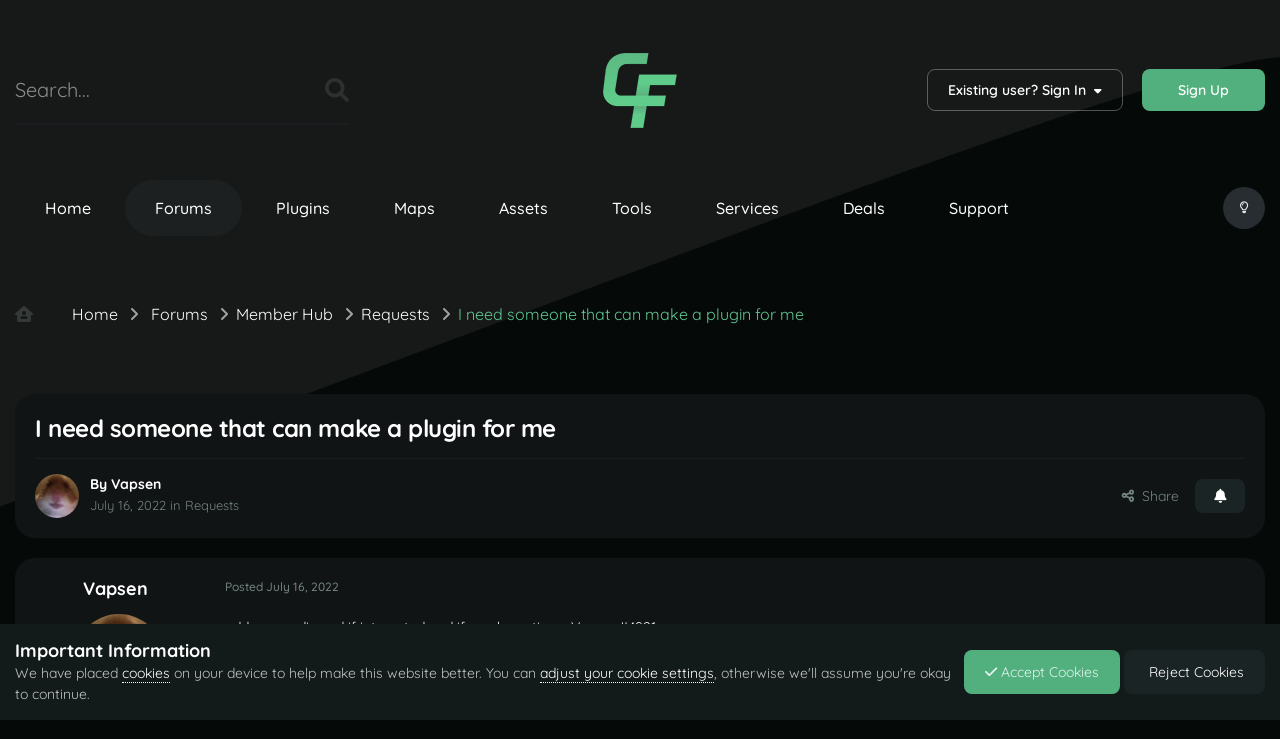

--- FILE ---
content_type: text/html;charset=UTF-8
request_url: https://codefling.com/forums/topic/590-i-need-someone-that-can-make-a-plugin-for-me/
body_size: 16191
content:
<!DOCTYPE html>
<html lang="en-US" dir="ltr" class="theme--dark">
	<head>
		<meta charset="utf-8">
        
		<title>I need someone that can make a plugin for me - Requests - Codefling</title>
		
		
		
		

	<meta name="viewport" content="width=device-width, initial-scale=1">


	
	
		<meta property="og:image" content="https://codefling.com/uploads/monthly_2022_06/1920x1080.png.d193600eb7182c9366731a5bbf08b42d.png">
	


	<meta name="twitter:card" content="summary_large_image" />


	
		<meta name="twitter:site" content="@codefling_" />
	



	
		
			
				<meta property="og:title" content="I need someone that can make a plugin for me">
			
		
	

	
		
			
				<meta property="og:type" content="website">
			
		
	

	
		
			
				<meta property="og:url" content="https://codefling.com/forums/topic/590-i-need-someone-that-can-make-a-plugin-for-me/">
			
		
	

	
		
			
				<meta name="description" content="Codefling is the largest marketplace to buy and sell plugins, maps, tools, and more! Our modern platform makes it easy to find exciting new content while providing a feature-rich environment for creators to monetize their work!">
			
		
	

	
		
			
				<meta property="og:description" content="add me on discord if interested and if you have time.. Vapsen#4921">
			
		
	

	
		
			
				<meta property="og:updated_time" content="2022-07-16T00:08:15Z">
			
		
	

	
		
			
				<meta property="og:site_name" content="Codefling">
			
		
	

	
		
			
				<meta property="og:locale" content="en_US">
			
		
	


	
		<link rel="canonical" href="https://codefling.com/forums/topic/590-i-need-someone-that-can-make-a-plugin-for-me/" />
	





<link rel="manifest" href="https://codefling.com/manifest.webmanifest/">
<meta name="msapplication-config" content="https://codefling.com/browserconfig.xml/">
<meta name="msapplication-starturl" content="/">
<meta name="application-name" content="Codefling">
<meta name="apple-mobile-web-app-title" content="Codefling">

	<meta name="theme-color" content="#60cf94">


	<meta name="msapplication-TileColor" content="#000000">





	

	
		
			<link rel="icon" sizes="36x36" href="https://codefling.com/uploads/monthly_2025_10/android-chrome-36x36.png?v=1759850069">
		
	

	
		
			<link rel="icon" sizes="48x48" href="https://codefling.com/uploads/monthly_2025_10/android-chrome-48x48.png?v=1759850069">
		
	

	
		
			<link rel="icon" sizes="72x72" href="https://codefling.com/uploads/monthly_2025_10/android-chrome-72x72.png?v=1759850069">
		
	

	
		
			<link rel="icon" sizes="96x96" href="https://codefling.com/uploads/monthly_2025_10/android-chrome-96x96.png?v=1759850069">
		
	

	
		
			<link rel="icon" sizes="144x144" href="https://codefling.com/uploads/monthly_2025_10/android-chrome-144x144.png?v=1759850069">
		
	

	
		
			<link rel="icon" sizes="192x192" href="https://codefling.com/uploads/monthly_2025_10/android-chrome-192x192.png?v=1759850069">
		
	

	
		
			<link rel="icon" sizes="256x256" href="https://codefling.com/uploads/monthly_2025_10/android-chrome-256x256.png?v=1759850069">
		
	

	
		
			<link rel="icon" sizes="384x384" href="https://codefling.com/uploads/monthly_2025_10/android-chrome-384x384.png?v=1759850069">
		
	

	
		
			<link rel="icon" sizes="512x512" href="https://codefling.com/uploads/monthly_2025_10/android-chrome-512x512.png?v=1759850069">
		
	

	
		
			<meta name="msapplication-square70x70logo" content="https://codefling.com/uploads/monthly_2025_10/msapplication-square70x70logo.png?v=1759850069"/>
		
	

	
		
			<meta name="msapplication-TileImage" content="https://codefling.com/uploads/monthly_2025_10/msapplication-TileImage.png?v=1759850069"/>
		
	

	
		
			<meta name="msapplication-square150x150logo" content="https://codefling.com/uploads/monthly_2025_10/msapplication-square150x150logo.png?v=1759850069"/>
		
	

	
		
			<meta name="msapplication-wide310x150logo" content="https://codefling.com/uploads/monthly_2025_10/msapplication-wide310x150logo.png?v=1759850069"/>
		
	

	
		
			<meta name="msapplication-square310x310logo" content="https://codefling.com/uploads/monthly_2025_10/msapplication-square310x310logo.png?v=1759850069"/>
		
	

	
		
			
				<link rel="apple-touch-icon" href="https://codefling.com/uploads/monthly_2025_10/apple-touch-icon-57x57.png?v=1759850069">
			
		
	

	
		
			
				<link rel="apple-touch-icon" sizes="60x60" href="https://codefling.com/uploads/monthly_2025_10/apple-touch-icon-60x60.png?v=1759850069">
			
		
	

	
		
			
				<link rel="apple-touch-icon" sizes="72x72" href="https://codefling.com/uploads/monthly_2025_10/apple-touch-icon-72x72.png?v=1759850069">
			
		
	

	
		
			
				<link rel="apple-touch-icon" sizes="76x76" href="https://codefling.com/uploads/monthly_2025_10/apple-touch-icon-76x76.png?v=1759850069">
			
		
	

	
		
			
				<link rel="apple-touch-icon" sizes="114x114" href="https://codefling.com/uploads/monthly_2025_10/apple-touch-icon-114x114.png?v=1759850069">
			
		
	

	
		
			
				<link rel="apple-touch-icon" sizes="120x120" href="https://codefling.com/uploads/monthly_2025_10/apple-touch-icon-120x120.png?v=1759850069">
			
		
	

	
		
			
				<link rel="apple-touch-icon" sizes="144x144" href="https://codefling.com/uploads/monthly_2025_10/apple-touch-icon-144x144.png?v=1759850069">
			
		
	

	
		
			
				<link rel="apple-touch-icon" sizes="152x152" href="https://codefling.com/uploads/monthly_2025_10/apple-touch-icon-152x152.png?v=1759850069">
			
		
	

	
		
			
				<link rel="apple-touch-icon" sizes="180x180" href="https://codefling.com/uploads/monthly_2025_10/apple-touch-icon-180x180.png?v=1759850069">
			
		
	




	<meta name="mobile-web-app-capable" content="yes">
	<meta name="apple-touch-fullscreen" content="yes">
	<meta name="apple-mobile-web-app-capable" content="yes">

	
		
	
		
			<link rel="apple-touch-startup-image" media="screen and (device-width: 568px) and (device-height: 320px) and (-webkit-device-pixel-ratio: 2) and (orientation: landscape)" href="https://codefling.com/uploads/monthly_2025_10/apple-startup-1136x640.png?v=1759850069">
		
	
		
			<link rel="apple-touch-startup-image" media="screen and (device-width: 812px) and (device-height: 375px) and (-webkit-device-pixel-ratio: 3) and (orientation: landscape)" href="https://codefling.com/uploads/monthly_2025_10/apple-startup-2436x1125.png?v=1759850069">
		
	
		
			<link rel="apple-touch-startup-image" media="screen and (device-width: 896px) and (device-height: 414px) and (-webkit-device-pixel-ratio: 2) and (orientation: landscape)" href="https://codefling.com/uploads/monthly_2025_10/apple-startup-1792x828.png?v=1759850069">
		
	
		
			<link rel="apple-touch-startup-image" media="screen and (device-width: 414px) and (device-height: 896px) and (-webkit-device-pixel-ratio: 2) and (orientation: portrait)" href="https://codefling.com/uploads/monthly_2025_10/apple-startup-828x1792.png?v=1759850069">
		
	
		
			<link rel="apple-touch-startup-image" media="screen and (device-width: 667px) and (device-height: 375px) and (-webkit-device-pixel-ratio: 2) and (orientation: landscape)" href="https://codefling.com/uploads/monthly_2025_10/apple-startup-1334x750.png?v=1759850069">
		
	
		
			<link rel="apple-touch-startup-image" media="screen and (device-width: 414px) and (device-height: 896px) and (-webkit-device-pixel-ratio: 3) and (orientation: portrait)" href="https://codefling.com/uploads/monthly_2025_10/apple-startup-1242x2688.png?v=1759850069">
		
	
		
			<link rel="apple-touch-startup-image" media="screen and (device-width: 736px) and (device-height: 414px) and (-webkit-device-pixel-ratio: 3) and (orientation: landscape)" href="https://codefling.com/uploads/monthly_2025_10/apple-startup-2208x1242.png?v=1759850069">
		
	
		
			<link rel="apple-touch-startup-image" media="screen and (device-width: 375px) and (device-height: 812px) and (-webkit-device-pixel-ratio: 3) and (orientation: portrait)" href="https://codefling.com/uploads/monthly_2025_10/apple-startup-1125x2436.png?v=1759850069">
		
	
		
			<link rel="apple-touch-startup-image" media="screen and (device-width: 414px) and (device-height: 736px) and (-webkit-device-pixel-ratio: 3) and (orientation: portrait)" href="https://codefling.com/uploads/monthly_2025_10/apple-startup-1242x2208.png?v=1759850069">
		
	
		
			<link rel="apple-touch-startup-image" media="screen and (device-width: 1366px) and (device-height: 1024px) and (-webkit-device-pixel-ratio: 2) and (orientation: landscape)" href="https://codefling.com/uploads/monthly_2025_10/apple-startup-2732x2048.png?v=1759850069">
		
	
		
			<link rel="apple-touch-startup-image" media="screen and (device-width: 896px) and (device-height: 414px) and (-webkit-device-pixel-ratio: 3) and (orientation: landscape)" href="https://codefling.com/uploads/monthly_2025_10/apple-startup-2688x1242.png?v=1759850069">
		
	
		
			<link rel="apple-touch-startup-image" media="screen and (device-width: 1112px) and (device-height: 834px) and (-webkit-device-pixel-ratio: 2) and (orientation: landscape)" href="https://codefling.com/uploads/monthly_2025_10/apple-startup-2224x1668.png?v=1759850069">
		
	
		
			<link rel="apple-touch-startup-image" media="screen and (device-width: 375px) and (device-height: 667px) and (-webkit-device-pixel-ratio: 2) and (orientation: portrait)" href="https://codefling.com/uploads/monthly_2025_10/apple-startup-750x1334.png?v=1759850069">
		
	
		
			<link rel="apple-touch-startup-image" media="screen and (device-width: 1024px) and (device-height: 1366px) and (-webkit-device-pixel-ratio: 2) and (orientation: portrait)" href="https://codefling.com/uploads/monthly_2025_10/apple-startup-2048x2732.png?v=1759850069">
		
	
		
			<link rel="apple-touch-startup-image" media="screen and (device-width: 1194px) and (device-height: 834px) and (-webkit-device-pixel-ratio: 2) and (orientation: landscape)" href="https://codefling.com/uploads/monthly_2025_10/apple-startup-2388x1668.png?v=1759850069">
		
	
		
			<link rel="apple-touch-startup-image" media="screen and (device-width: 834px) and (device-height: 1112px) and (-webkit-device-pixel-ratio: 2) and (orientation: portrait)" href="https://codefling.com/uploads/monthly_2025_10/apple-startup-1668x2224.png?v=1759850069">
		
	
		
			<link rel="apple-touch-startup-image" media="screen and (device-width: 320px) and (device-height: 568px) and (-webkit-device-pixel-ratio: 2) and (orientation: portrait)" href="https://codefling.com/uploads/monthly_2025_10/apple-startup-640x1136.png?v=1759850069">
		
	
		
			<link rel="apple-touch-startup-image" media="screen and (device-width: 834px) and (device-height: 1194px) and (-webkit-device-pixel-ratio: 2) and (orientation: portrait)" href="https://codefling.com/uploads/monthly_2025_10/apple-startup-1668x2388.png?v=1759850069">
		
	
		
			<link rel="apple-touch-startup-image" media="screen and (device-width: 1024px) and (device-height: 768px) and (-webkit-device-pixel-ratio: 2) and (orientation: landscape)" href="https://codefling.com/uploads/monthly_2025_10/apple-startup-2048x1536.png?v=1759850069">
		
	
		
			<link rel="apple-touch-startup-image" media="screen and (device-width: 768px) and (device-height: 1024px) and (-webkit-device-pixel-ratio: 2) and (orientation: portrait)" href="https://codefling.com/uploads/monthly_2025_10/apple-startup-1536x2048.png?v=1759850069">
		
	
		
			<link rel="apple-touch-startup-image" media="screen and (device-width: 820px) and (device-height: 1180px) and (-webkit-device-pixel-ratio: 2) and (orientation: landscape)" href="https://codefling.com/uploads/monthly_2025_10/apple-startup-2360x1640.png?v=1759850069">
		
	
		
			<link rel="apple-touch-startup-image" media="screen and (device-width: 1180px) and (device-height: 820px) and (-webkit-device-pixel-ratio: 2) and (orientation: portrait)" href="https://codefling.com/uploads/monthly_2025_10/apple-startup-1640x2360.png?v=1759850069">
		
	
		
			<link rel="apple-touch-startup-image" media="screen and (device-width: 810px) and (device-height: 1080px) and (-webkit-device-pixel-ratio: 2) and (orientation: landscape)" href="https://codefling.com/uploads/monthly_2025_10/apple-startup-2160x1620.png?v=1759850069">
		
	
		
			<link rel="apple-touch-startup-image" media="screen and (device-width: 1080px) and (device-height: 810px) and (-webkit-device-pixel-ratio: 2) and (orientation: portrait)" href="https://codefling.com/uploads/monthly_2025_10/apple-startup-1620x2160.png?v=1759850069">
		
	
		
			<link rel="apple-touch-startup-image" media="screen and (device-width: 926px) and (device-height: 428px) and (-webkit-device-pixel-ratio: 3) and (orientation: landscape)" href="https://codefling.com/uploads/monthly_2025_10/apple-startup-2778x1284.png?v=1759850069">
		
	
		
			<link rel="apple-touch-startup-image" media="screen and (device-width: 428px) and (device-height: 926px) and (-webkit-device-pixel-ratio: 3) and (orientation: portrait)" href="https://codefling.com/uploads/monthly_2025_10/apple-startup-1284x2778.png?v=1759850069">
		
	
		
			<link rel="apple-touch-startup-image" media="screen and (device-width: 844px) and (device-height: 390px) and (-webkit-device-pixel-ratio: 3) and (orientation: landscape)" href="https://codefling.com/uploads/monthly_2025_10/apple-startup-2532x1170.png?v=1759850069">
		
	
		
			<link rel="apple-touch-startup-image" media="screen and (device-width: 390px) and (device-height: 844px) and (-webkit-device-pixel-ratio: 3) and (orientation: portrait)" href="https://codefling.com/uploads/monthly_2025_10/apple-startup-1170x2532.png?v=1759850069">
		
	
		
			<link rel="apple-touch-startup-image" media="screen and (device-width: 780px) and (device-height: 360px) and (-webkit-device-pixel-ratio: 3) and (orientation: landscape)" href="https://codefling.com/uploads/monthly_2025_10/apple-startup-2340x1080.png?v=1759850069">
		
	


<link rel="preload" href="//codefling.com/applications/core/interface/font/fontawesome-webfont.woff2?v=4.7.0" as="font" crossorigin="anonymous">
		




	<link rel='stylesheet' href='https://codefling.com/uploads/css_built_13/341e4a57816af3ba440d891ca87450ff_framework.css?v=f8490fc7ef1768869242' media='all'>

	<link rel='stylesheet' href='https://codefling.com/uploads/css_built_13/05e81b71abe4f22d6eb8d1a929494829_responsive.css?v=f8490fc7ef1768869242' media='all'>

	<link rel='stylesheet' href='https://codefling.com/uploads/css_built_13/79bfb05544daeca4ec6d8979c07ae88e_button.css?v=f8490fc7ef1768869242' media='all'>

	<link rel='stylesheet' href='https://codefling.com/uploads/css_built_13/d2928472b6c2f5a8bf21a64131230e2a_ajaxfilessearch.css?v=f8490fc7ef1768869242' media='all'>

	<link rel='stylesheet' href='https://codefling.com/uploads/css_built_13/90eb5adf50a8c640f633d47fd7eb1778_core.css?v=f8490fc7ef1768869242' media='all'>

	<link rel='stylesheet' href='https://codefling.com/uploads/css_built_13/5a0da001ccc2200dc5625c3f3934497d_core_responsive.css?v=f8490fc7ef1768869242' media='all'>

	<link rel='stylesheet' href='https://codefling.com/uploads/css_built_13/62e269ced0fdab7e30e026f1d30ae516_forums.css?v=f8490fc7ef1768869242' media='all'>

	<link rel='stylesheet' href='https://codefling.com/uploads/css_built_13/76e62c573090645fb99a15a363d8620e_forums_responsive.css?v=f8490fc7ef1768869242' media='all'>

	<link rel='stylesheet' href='https://codefling.com/uploads/css_built_13/ebdea0c6a7dab6d37900b9190d3ac77b_topics.css?v=f8490fc7ef1768869242' media='all'>





<link rel='stylesheet' href='https://codefling.com/uploads/css_built_13/258adbb6e4f3e83cd3b355f84e3fa002_custom.css?v=f8490fc7ef1768869242' media='all'>




        
		
		

	
	<link rel='shortcut icon' href='https://codefling.com/uploads/monthly_2025_04/fv.ico' type="image/x-icon">

      
        
<link rel="stylesheet" href="https://use.fontawesome.com/releases/v6.0.0/css/all.css">
<link rel="stylesheet" href="https://use.fontawesome.com/releases/v6.0.0/css/v4-shims.css">

<style type="text/css">@font-face {font-family:Quicksand;font-style:normal;font-weight:300;src:url(/cf-fonts/v/quicksand/5.0.16/latin/wght/normal.woff2);unicode-range:U+0000-00FF,U+0131,U+0152-0153,U+02BB-02BC,U+02C6,U+02DA,U+02DC,U+0304,U+0308,U+0329,U+2000-206F,U+2074,U+20AC,U+2122,U+2191,U+2193,U+2212,U+2215,U+FEFF,U+FFFD;font-display:swap;}@font-face {font-family:Quicksand;font-style:normal;font-weight:300;src:url(/cf-fonts/v/quicksand/5.0.16/vietnamese/wght/normal.woff2);unicode-range:U+0102-0103,U+0110-0111,U+0128-0129,U+0168-0169,U+01A0-01A1,U+01AF-01B0,U+0300-0301,U+0303-0304,U+0308-0309,U+0323,U+0329,U+1EA0-1EF9,U+20AB;font-display:swap;}@font-face {font-family:Quicksand;font-style:normal;font-weight:300;src:url(/cf-fonts/v/quicksand/5.0.16/latin-ext/wght/normal.woff2);unicode-range:U+0100-02AF,U+0304,U+0308,U+0329,U+1E00-1E9F,U+1EF2-1EFF,U+2020,U+20A0-20AB,U+20AD-20CF,U+2113,U+2C60-2C7F,U+A720-A7FF;font-display:swap;}@font-face {font-family:Quicksand;font-style:normal;font-weight:400;src:url(/cf-fonts/v/quicksand/5.0.16/vietnamese/wght/normal.woff2);unicode-range:U+0102-0103,U+0110-0111,U+0128-0129,U+0168-0169,U+01A0-01A1,U+01AF-01B0,U+0300-0301,U+0303-0304,U+0308-0309,U+0323,U+0329,U+1EA0-1EF9,U+20AB;font-display:swap;}@font-face {font-family:Quicksand;font-style:normal;font-weight:400;src:url(/cf-fonts/v/quicksand/5.0.16/latin/wght/normal.woff2);unicode-range:U+0000-00FF,U+0131,U+0152-0153,U+02BB-02BC,U+02C6,U+02DA,U+02DC,U+0304,U+0308,U+0329,U+2000-206F,U+2074,U+20AC,U+2122,U+2191,U+2193,U+2212,U+2215,U+FEFF,U+FFFD;font-display:swap;}@font-face {font-family:Quicksand;font-style:normal;font-weight:400;src:url(/cf-fonts/v/quicksand/5.0.16/latin-ext/wght/normal.woff2);unicode-range:U+0100-02AF,U+0304,U+0308,U+0329,U+1E00-1E9F,U+1EF2-1EFF,U+2020,U+20A0-20AB,U+20AD-20CF,U+2113,U+2C60-2C7F,U+A720-A7FF;font-display:swap;}@font-face {font-family:Quicksand;font-style:normal;font-weight:500;src:url(/cf-fonts/v/quicksand/5.0.16/latin/wght/normal.woff2);unicode-range:U+0000-00FF,U+0131,U+0152-0153,U+02BB-02BC,U+02C6,U+02DA,U+02DC,U+0304,U+0308,U+0329,U+2000-206F,U+2074,U+20AC,U+2122,U+2191,U+2193,U+2212,U+2215,U+FEFF,U+FFFD;font-display:swap;}@font-face {font-family:Quicksand;font-style:normal;font-weight:500;src:url(/cf-fonts/v/quicksand/5.0.16/latin-ext/wght/normal.woff2);unicode-range:U+0100-02AF,U+0304,U+0308,U+0329,U+1E00-1E9F,U+1EF2-1EFF,U+2020,U+20A0-20AB,U+20AD-20CF,U+2113,U+2C60-2C7F,U+A720-A7FF;font-display:swap;}@font-face {font-family:Quicksand;font-style:normal;font-weight:500;src:url(/cf-fonts/v/quicksand/5.0.16/vietnamese/wght/normal.woff2);unicode-range:U+0102-0103,U+0110-0111,U+0128-0129,U+0168-0169,U+01A0-01A1,U+01AF-01B0,U+0300-0301,U+0303-0304,U+0308-0309,U+0323,U+0329,U+1EA0-1EF9,U+20AB;font-display:swap;}@font-face {font-family:Quicksand;font-style:normal;font-weight:600;src:url(/cf-fonts/v/quicksand/5.0.16/latin/wght/normal.woff2);unicode-range:U+0000-00FF,U+0131,U+0152-0153,U+02BB-02BC,U+02C6,U+02DA,U+02DC,U+0304,U+0308,U+0329,U+2000-206F,U+2074,U+20AC,U+2122,U+2191,U+2193,U+2212,U+2215,U+FEFF,U+FFFD;font-display:swap;}@font-face {font-family:Quicksand;font-style:normal;font-weight:600;src:url(/cf-fonts/v/quicksand/5.0.16/vietnamese/wght/normal.woff2);unicode-range:U+0102-0103,U+0110-0111,U+0128-0129,U+0168-0169,U+01A0-01A1,U+01AF-01B0,U+0300-0301,U+0303-0304,U+0308-0309,U+0323,U+0329,U+1EA0-1EF9,U+20AB;font-display:swap;}@font-face {font-family:Quicksand;font-style:normal;font-weight:600;src:url(/cf-fonts/v/quicksand/5.0.16/latin-ext/wght/normal.woff2);unicode-range:U+0100-02AF,U+0304,U+0308,U+0329,U+1E00-1E9F,U+1EF2-1EFF,U+2020,U+20A0-20AB,U+20AD-20CF,U+2113,U+2C60-2C7F,U+A720-A7FF;font-display:swap;}@font-face {font-family:Quicksand;font-style:normal;font-weight:700;src:url(/cf-fonts/v/quicksand/5.0.16/latin/wght/normal.woff2);unicode-range:U+0000-00FF,U+0131,U+0152-0153,U+02BB-02BC,U+02C6,U+02DA,U+02DC,U+0304,U+0308,U+0329,U+2000-206F,U+2074,U+20AC,U+2122,U+2191,U+2193,U+2212,U+2215,U+FEFF,U+FFFD;font-display:swap;}@font-face {font-family:Quicksand;font-style:normal;font-weight:700;src:url(/cf-fonts/v/quicksand/5.0.16/vietnamese/wght/normal.woff2);unicode-range:U+0102-0103,U+0110-0111,U+0128-0129,U+0168-0169,U+01A0-01A1,U+01AF-01B0,U+0300-0301,U+0303-0304,U+0308-0309,U+0323,U+0329,U+1EA0-1EF9,U+20AB;font-display:swap;}@font-face {font-family:Quicksand;font-style:normal;font-weight:700;src:url(/cf-fonts/v/quicksand/5.0.16/latin-ext/wght/normal.woff2);unicode-range:U+0100-02AF,U+0304,U+0308,U+0329,U+1E00-1E9F,U+1EF2-1EFF,U+2020,U+20A0-20AB,U+20AD-20CF,U+2113,U+2C60-2C7F,U+A720-A7FF;font-display:swap;}</style>
	<script src="https://cdnjs.cloudflare.com/ajax/libs/Sortable/1.14.0/Sortable.min.js" type="78cdf982abc5bb22587b2311-text/javascript"></script></head>
	<body class="ipsApp ipsApp_front ipsJS_none ipsClearfix" data-controller="core.front.core.app"  data-message=""  data-pageapp="forums" data-pagelocation="front" data-pagemodule="forums" data-pagecontroller="topic" data-pageid="590"   >
        
		
        
      
        
      
		  <a href="#ipsLayout_mainArea" class="ipsHide" title="Go to main content on this page" accesskey="m">Jump to content</a>
				




 
      			<div id="ipsLayout_header" class="ipsClearfix">
                
<ul id='elMobileNav' class='ipsResponsive_hideDesktop' data-controller='core.front.core.mobileNav'>
	
		
			
			
				
				
			
				
				
			
				
					<li id='elMobileBreadcrumb'>
						<a href='https://codefling.com/forums/requests'>
							<span>Requests</span>
						</a>
					</li>
				
				
			
				
				
			
		
	
	
    <li class='codefling__mobilenav--switch_color'>
          <input class='switch__color' type="checkbox" data-ipstooltip="" _title="Change White/Dark" data-toggle-theme>
    </li>

	
		<li class='ipsJS_show'>
			<a href='https://codefling.com/search/'><i class='fa fa-search'></i></a>
		</li>
	
    
    
<ul class='ipsMobileHamburger ipsList_reset ipsResponsive_hideDesktop'>
	<li data-ipsDrawer data-ipsDrawer-drawerElem='#elMobileDrawer'>
		<a href='#'>
			
			
				
			
			
			
			<i class='fa fa-navicon'></i>
		</a>
	</li>
</ul>
</ul>
				<header>
					<div class="ipsLayout_container">
						
<div id='codefling__header'>
  <div class='codefling__header--search'>

	<div id="elSearchWrapper">
		<div id='elSearch' data-controller="core.front.core.quickSearch">
			<form accept-charset='utf-8' action='//codefling.com/search/?do=quicksearch' method='post'>
                <input type='search' id='elSearchField' placeholder='Search...' name='q' autocomplete='off' aria-label='Search'>
                <details class='cSearchFilter'>
                    <summary class='cSearchFilter__text'></summary>
                    <ul class='cSearchFilter__menu'>
                        
                        <li><label><input type="radio" name="type" value="all" ><span class='cSearchFilter__menuText'>Everywhere</span></label></li>
                        
                            
                                <li><label><input type="radio" name="type" value='contextual_{&quot;type&quot;:&quot;forums_topic&quot;,&quot;nodes&quot;:8}' checked><span class='cSearchFilter__menuText'>This Forum</span></label></li>
                            
                                <li><label><input type="radio" name="type" value='contextual_{&quot;type&quot;:&quot;forums_topic&quot;,&quot;item&quot;:590}' checked><span class='cSearchFilter__menuText'>This Topic</span></label></li>
                            
                        
                        
                            <li><label><input type="radio" name="type" value="core_statuses_status"><span class='cSearchFilter__menuText'>Status Updates</span></label></li>
                        
                            <li><label><input type="radio" name="type" value="cms_pages_pageitem"><span class='cSearchFilter__menuText'>Pages</span></label></li>
                        
                            <li><label><input type="radio" name="type" value="downloads_file"><span class='cSearchFilter__menuText'>Files</span></label></li>
                        
                            <li><label><input type="radio" name="type" value="forums_topic"><span class='cSearchFilter__menuText'>Topics</span></label></li>
                        
                            <li><label><input type="radio" name="type" value="nexus_package_item"><span class='cSearchFilter__menuText'>Products</span></label></li>
                        
                            <li><label><input type="radio" name="type" value="dplus_support"><span class='cSearchFilter__menuText'>Support Center</span></label></li>
                        
                            <li><label><input type="radio" name="type" value="dplus_tutorials"><span class='cSearchFilter__menuText'>Documentation</span></label></li>
                        
                            <li><label><input type="radio" name="type" value="services_record"><span class='cSearchFilter__menuText'>Records</span></label></li>
                        
                            <li><label><input type="radio" name="type" value="core_members"><span class='cSearchFilter__menuText'>Members</span></label></li>
                        
                    </ul>
                </details>
				<button class='cSearchSubmit' type="submit" aria-label='Search'><i class="fa fa-search"></i></button>
			</form>
		</div>
	</div>
</div>
  <div class='codefling__header--logo'>
<a href='https://codefling.com/' id='elLogo' class='logo__dark' accesskey='1'><img src='https://codefling.com/uploads/set_resources_13/cf0d9ad89a1246bdc528542aa98e2147_cf_logo_23_res.png' alt='Codefling'></a>
<a href='https://codefling.com/' id='elLogo' class='logo__white' accesskey='1'><img src='https://codefling.com/uploads/set_resources_13/cf0d9ad89a1246bdc528542aa98e2147_cf_logo_23_res.png' alt='Codefling'></a></div>
  <div class='codefling__header--userpanel'>

	<ul id="elUserNav" class="ipsList_inline cSignedOut ipsResponsive_showDesktop">
		
        
		
        
      
        
            
            
	


	<li class="cUserNav_icon ipsHide" id="elCart_container"></li>
	<li class="elUserNav_sep ipsHide" id="elCart_sep"></li>

<li id="elSignInLink">
                <a href="https://codefling.com/login/" data-ipsmenu-closeonclick="false" data-ipsmenu id="elUserSignIn">
                    Existing user? Sign In  <i class="fa fa-caret-down"></i>
                </a>
                
<div id='elUserSignIn_menu' class='ipsMenu ipsMenu_auto ipsHide'>
	<form accept-charset='utf-8' method='post' action='https://codefling.com/login/'>
		<input type="hidden" name="csrfKey" value="53de72282719b205e7ba5690a7656b3a">
		<input type="hidden" name="ref" value="aHR0cHM6Ly9jb2RlZmxpbmcuY29tL2ZvcnVtcy90b3BpYy81OTAtaS1uZWVkLXNvbWVvbmUtdGhhdC1jYW4tbWFrZS1hLXBsdWdpbi1mb3ItbWUv">
		<div data-role="loginForm">
			
			
			
				<div class='ipsColumns ipsColumns_noSpacing'>
					<div class='ipsColumn ipsColumn_wide' id='elUserSignIn_internal'>
						
<div class="ipsPad ipsForm ipsForm_vertical">
	<h4 class="ipsType_sectionHead">Sign In</h4>
	<br><br>
	<ul class='ipsList_reset'>
		<li class="ipsFieldRow ipsFieldRow_noLabel ipsFieldRow_fullWidth">
			
			
				<input type="text" placeholder="Display Name or Email Address" name="auth" autocomplete="email">
			
		</li>
		<li class="ipsFieldRow ipsFieldRow_noLabel ipsFieldRow_fullWidth">
			<input type="password" placeholder="Password" name="password" autocomplete="current-password">
		</li>
		<li class="ipsFieldRow ipsFieldRow_checkbox ipsClearfix">
			<span class="ipsCustomInput">
				<input type="checkbox" name="remember_me" id="remember_me_checkbox" value="1" checked aria-checked="true">
				<span></span>
			</span>
			<div class="ipsFieldRow_content">
				<label class="ipsFieldRow_label" for="remember_me_checkbox">Remember me</label>
				<span class="ipsFieldRow_desc">Not recommended on shared computers</span>
			</div>
		</li>
		<li class="ipsFieldRow ipsFieldRow_fullWidth">
			<button type="submit" name="_processLogin" value="usernamepassword" class="ipsButton ipsButton_primary ipsButton_small" id="elSignIn_submit">Sign In</button>
			
				<p class="ipsType_right ipsType_small">
					
						<a href='https://codefling.com/lostpassword/' data-ipsDialog data-ipsDialog-title='Forgot your password?'>
					
					Forgot your password?</a>
				</p>
			
		</li>
	</ul>
</div>
					</div>
					<div class='ipsColumn ipsColumn_wide'>
						<div class='ipsPadding' id='elUserSignIn_external'>
							<div class='ipsAreaBackground_light ipsPadding:half'>
								
									<p class='ipsType_reset ipsType_small ipsType_center'><strong>Or sign in with one of these services</strong></p>
								
								
									<div class='ipsType_center ipsMargin_top:half'>
										

<button type="submit" name="_processLogin" value="2" class='ipsButton ipsButton_verySmall ipsButton_fullWidth ipsSocial brilliantdiscord_discordButton' style="background-color: #7289DA">
	
		<span class='ipsSocial_icon'>
			
				<i class='fa fa-user-o bdi-fa-fab-discord'></i>
			
		</span>
		<span class='ipsSocial_text'>Sign in with Discord</span>
	
</button>
									</div>
								
									<div class='ipsType_center ipsMargin_top:half'>
										

<button type="submit" name="_processLogin" value="3" class='ipsButton ipsButton_verySmall ipsButton_fullWidth ipsSocial ' style="background-color: #171a21">
	
		<span class='ipsSocial_icon'>
			
				<i class='fa fa-steam'></i>
			
		</span>
		<span class='ipsSocial_text'>Sign In With Steam</span>
	
</button>
									</div>
								
									<div class='ipsType_center ipsMargin_top:half'>
										

<button type="submit" name="_processLogin" value="4" class='ipsButton ipsButton_verySmall ipsButton_fullWidth ipsSocial ipsSocial_facebook' style="background-color: #3a579a">
	
		<span class='ipsSocial_icon'>
			
				<i class='fa fa-facebook-official'></i>
			
		</span>
		<span class='ipsSocial_text'>Sign in with Facebook</span>
	
</button>
									</div>
								
									<div class='ipsType_center ipsMargin_top:half'>
										

<button type="submit" name="_processLogin" value="5" class='ipsButton ipsButton_verySmall ipsButton_fullWidth ipsSocial ipsSocial_twitter' style="background-color: #000000">
	
		<span class='ipsSocial_icon'>
			
				<i class='fa fa-twitter'></i>
			
		</span>
		<span class='ipsSocial_text'>Sign in with X</span>
	
</button>
									</div>
								
							</div>
						</div>
					</div>
				</div>
			
		</div>
	</form>
</div>
            </li>
            
        
		
			<li>
				
					<a href="https://codefling.com/register/" data-ipsdialog data-ipsdialog-size="narrow" data-ipsdialog-title="Sign Up"  id="elRegisterButton" class="ipsButton ipsButton_normal ipsButton_primary">Sign Up</a>
				
			</li>
		
	</ul>
</div>
</div>
					</div>
				</header>
				
<div id='codefling__menu'>
    
	<nav data-controller='core.front.core.navBar'>
		<div class='ipsNavBar_primary ipsLayout_container ipsClearfix'>
			<ul id='PrimaryNavBars' data-role="primaryNavBar" class='ipsResponsive_showDesktop ipsResponsive_block'>
				


	
		
		
		<li  id='elNavSecondary_37' data-role="navBarItem" data-navApp="downloads" data-navExt="Downloads">
			
			
				<a href="https://codefling.com"  data-navItem-id="37" >
					Home
				</a>
			
			
		</li>
	
	

	
		
		
			
		
		<li class='ipsNavBar_active ' data-active id='elNavSecondary_18' data-role="navBarItem" data-navApp="forums" data-navExt="Forums">
			
			
				<a href="https://codefling.com/forums/"  data-navItem-id="18" data-navDefault>
					Forums
				</a>
			
			
		</li>
	
	

	
		
		
		<li  id='elNavSecondary_22' data-role="navBarItem" data-navApp="core" data-navExt="CustomItem">
			
			
				<a href="https://codefling.com/mods"  data-navItem-id="22" >
					Plugins
				</a>
			
			
		</li>
	
	

	
		
		
		<li  id='elNavSecondary_81' data-role="navBarItem" data-navApp="core" data-navExt="CustomItem">
			
			
				<a href="https://codefling.com/maps"  data-navItem-id="81" >
					Maps
				</a>
			
			
		</li>
	
	

	
		
		
		<li  id='elNavSecondary_30' data-role="navBarItem" data-navApp="core" data-navExt="CustomItem">
			
			
				<a href="https://codefling.com/monuments"  data-navItem-id="30" >
					Assets
				</a>
			
			
		</li>
	
	

	
		
		
		<li  id='elNavSecondary_58' data-role="navBarItem" data-navApp="core" data-navExt="CustomItem">
			
			
				<a href="https://codefling.com/tools"  data-navItem-id="58" >
					Tools
				</a>
			
			
		</li>
	
	

	
		
		
		<li  id='elNavSecondary_95' data-role="navBarItem" data-navApp="services" data-navExt="Services">
			
			
				<a href="https://codefling.com/services/"  data-navItem-id="95" >
					Services
				</a>
			
			
		</li>
	
	

	
		
		
		<li  id='elNavSecondary_93' data-role="navBarItem" data-navApp="cms" data-navExt="Pages">
			
			
				<a href="https://codefling.com/deals/"  data-navItem-id="93" >
					Deals
				</a>
			
			
		</li>
	
	

	
		
		
		<li  id='elNavSecondary_99' data-role="navBarItem" data-navApp="cms" data-navExt="Pages">
			
			
				<a href="https://codefling.com/help/"  data-navItem-id="99" >
					Support
				</a>
			
			
		</li>
	
	

	
	

	
	

			</ul>
			<div id="elSearchWrap"><div id="elSearch" class="" data-controller="core.front.core.quickSearch"><form accept-charset="utf-8" action="//codefling.com/index.php?/search/&amp;do=quicksearch" method="post"></form></div></div>
            <div class='codefling__switch'><input class='switch__color' type="checkbox" data-ipstooltip="" _title="Change Dark/White" data-toggle-theme></div>
		</div>
	</nav>
    
</div>
			</div>
       
      
      
     <!-- -->
      
		<main id="ipsLayout_body" class="ipsLayout_container">
			<div id="ipsLayout_contentArea">
				<div id="ipsLayout_contentWrapper">
					
<nav class='ipsBreadcrumb ipsBreadcrumb_top ipsFaded_withHover'>
	

	<!--<ul class='ipsList_inline ipsPos_right'>
		
		<li >
			<a data-action="defaultStream" class='ipsType_light '  href='https://codefling.com/discover/'><span>All Activity</span><i class="fa fa-newspaper-o" aria-hidden="true"></i> </a>
		</li>
		
	</ul>-->

	<ul data-role="breadcrumbList">
		<li>
			<a title="Home" href='https://codefling.com/'>
				<span><i class="fas fa-house-user"></i> Home <i class='fa fa-angle-right'></i></span>
			</a>
		</li>
		
		
			<li>
				
					<a href='https://codefling.com/forums/'>
						<span>Forums <i class='fa fa-angle-right' aria-hidden="true"></i></span>
					</a>
				
			</li>
		
			<li>
				
					<a href='https://codefling.com/forums/forum/5-member-hub/'>
						<span>Member Hub <i class='fa fa-angle-right' aria-hidden="true"></i></span>
					</a>
				
			</li>
		
			<li>
				
					<a href='https://codefling.com/forums/requests'>
						<span>Requests <i class='fa fa-angle-right' aria-hidden="true"></i></span>
					</a>
				
			</li>
		
			<li>
				
					I need someone that can make a plugin for me
				
			</li>
		
	</ul>
</nav>
					
					<div id="ipsLayout_mainArea">
						
						
						
						

	




						


<div class="ipsPageHeader ipsResponsive_pull ipsBox ipsPadding sm:ipsPadding:half ipsMargin_bottom">
		
	
	<div class="ipsFlex ipsFlex-ai:center ipsFlex-fw:wrap ipsGap:4">
		<div class="ipsFlex-flex:11">
			<h1 class="ipsType_pageTitle ipsContained_container">
				

				
				
					<span class="ipsType_break ipsContained">
						<span>I need someone that can make a plugin for me</span>
					</span>
				
			</h1>
			
			
		</div>
		
	</div>
	<hr class="ipsHr">
	<div class="ipsPageHeader__meta ipsFlex ipsFlex-jc:between ipsFlex-ai:center ipsFlex-fw:wrap ipsGap:3">
		<div class="ipsFlex-flex:11">
			<div class="ipsPhotoPanel ipsPhotoPanel_mini ipsPhotoPanel_notPhone ipsClearfix">
				


	<a href="https://codefling.com/vapsen" rel="nofollow" data-ipsHover data-ipsHover-width="370" data-ipsHover-target="https://codefling.com/vapsen?do=hovercard" class="ipsUserPhoto ipsUserPhoto_mini" title="Go to Vapsen's profile">
      
      <img src='/cdn-cgi/image/width=48,height=48,quality=80,fit=cover,format=webp/https://codefling.com/uploads/monthly_2024_04/imported-photo-7347.thumb.png.9ba991332f8e6b2ae4799724e3693e18.png' alt='Vapsen' loading="lazy">
      
	</a>

				<div>
					<p class="ipsType_reset ipsType_blendLinks">
						<span class="ipsType_normal">
						
							<strong>By 


<a href='https://codefling.com/vapsen' rel="nofollow" data-ipsHover data-ipsHover-width='370' data-ipsHover-target='https://codefling.com/vapsen?do=hovercard&amp;referrer=https%253A%252F%252Fcodefling.com%252Fforums%252Ftopic%252F590-i-need-someone-that-can-make-a-plugin-for-me%252F' title="Go to Vapsen's profile" class="ipsType_break">Vapsen</a></strong><br>
							<span class="ipsType_light cfByLineData_Large"><time datetime='2022-07-16T00:08:15Z' title='07/16/2022 12:08  AM' data-short='3 yr'>July 16, 2022</time> in <a href="https://codefling.com/forums/requests">Requests</a></span>
						
						</span>
					</p>
				</div>
			</div>
		</div>
		
			<div class="ipsFlex-flex:01 ipsResponsive_hidePhone">
				<div class="ipsShareLinks">
					
						


    <a href='#elShareItem_1118572901_menu' id='elShareItem_1118572901' data-ipsMenu class='ipsShareButton ipsButton ipsButton_verySmall ipsButton_link ipsButton_link--light'>
        <span><i class='fa fa-share-alt'></i></span> &nbsp;Share
    </a>

    <div class='ipsPadding ipsMenu ipsMenu_normal ipsHide' id='elShareItem_1118572901_menu' data-controller="core.front.core.sharelink">
        
        
        <span data-ipsCopy data-ipsCopy-flashmessage>
            <a href="https://codefling.com/forums/topic/590-i-need-someone-that-can-make-a-plugin-for-me/" class="ipsButton ipsButton_light ipsButton_small ipsButton_fullWidth" data-role="copyButton" data-clipboard-text="https://codefling.com/forums/topic/590-i-need-someone-that-can-make-a-plugin-for-me/" data-ipstooltip title='Copy Link to Clipboard'><i class="fa fa-clone"></i> https://codefling.com/forums/topic/590-i-need-someone-that-can-make-a-plugin-for-me/</a>
        </span>
        <ul class='ipsShareLinks ipsMargin_top:half'>
            
                <li>
<a href="https://x.com/share?url=https%3A%2F%2Fcodefling.com%2Fforums%2Ftopic%2F590-i-need-someone-that-can-make-a-plugin-for-me%2F" class="cShareLink cShareLink_x" target="_blank" data-role="shareLink" title='Share on X' data-ipsTooltip rel='nofollow noopener'>
    <i class="fa fa-x"></i>
</a></li>
            
                <li>
<a href="https://www.facebook.com/sharer/sharer.php?u=https%3A%2F%2Fcodefling.com%2Fforums%2Ftopic%2F590-i-need-someone-that-can-make-a-plugin-for-me%2F" class="cShareLink cShareLink_facebook" target="_blank" data-role="shareLink" title='Share on Facebook' data-ipsTooltip rel='noopener nofollow'>
	<i class="fa fa-facebook"></i>
</a></li>
            
                <li>
<a href="https://www.reddit.com/submit?url=https%3A%2F%2Fcodefling.com%2Fforums%2Ftopic%2F590-i-need-someone-that-can-make-a-plugin-for-me%2F&amp;title=I+need+someone+that+can+make+a+plugin+for+me" rel="nofollow noopener" class="cShareLink cShareLink_reddit" target="_blank" title='Share on Reddit' data-ipsTooltip>
	<i class="fa fa-reddit"></i>
</a></li>
            
                <li>
<a href="https://www.linkedin.com/shareArticle?mini=true&amp;url=https%3A%2F%2Fcodefling.com%2Fforums%2Ftopic%2F590-i-need-someone-that-can-make-a-plugin-for-me%2F&amp;title=I+need+someone+that+can+make+a+plugin+for+me" rel="nofollow noopener" class="cShareLink cShareLink_linkedin" target="_blank" data-role="shareLink" title='Share on LinkedIn' data-ipsTooltip>
	<i class="fa fa-linkedin"></i>
</a></li>
            
                <li>
<a href="https://pinterest.com/pin/create/button/?url=https://codefling.com/forums/topic/590-i-need-someone-that-can-make-a-plugin-for-me/&amp;media=https://codefling.com/uploads/monthly_2022_06/1920x1080.png.d193600eb7182c9366731a5bbf08b42d.png" class="cShareLink cShareLink_pinterest" rel="nofollow noopener" target="_blank" data-role="shareLink" title='Share on Pinterest' data-ipsTooltip>
	<i class="fa fa-pinterest"></i>
</a></li>
            
        </ul>
        
            <hr class='ipsHr'>
            <button class='ipsHide ipsButton ipsButton_verySmall ipsButton_light ipsButton_fullWidth ipsMargin_top:half' data-controller='core.front.core.webshare' data-role='webShare' data-webShareTitle='I need someone that can make a plugin for me' data-webShareText='I need someone that can make a plugin for me' data-webShareUrl='https://codefling.com/forums/topic/590-i-need-someone-that-can-make-a-plugin-for-me/'>More sharing options...</button>
        
    </div>

					
					
                    

					



					

<div data-followApp='forums' data-followArea='topic' data-followID='590' data-controller='core.front.core.followButton'>
	

	<a href='https://codefling.com/login/' rel="nofollow" class="ipsFollow ipsPos_middle ipsButton ipsButton_light ipsButton_verySmall " data-role="followButton" data-ipsTooltip title='Sign in to follow this'>
		<span><i class="fa-solid fa-bell"></i></span>
	</a>

</div>
				</div>
			</div>
					
	</div>
	
	
</div>








<div class="ipsClearfix">
	<ul class="ipsToolList ipsToolList_horizontal ipsClearfix ipsSpacer_both ipsResponsive_hidePhone">
		
		
		
	</ul>
</div>

<div id="comments" data-controller="core.front.core.commentFeed,forums.front.topic.view, core.front.core.ignoredComments" data-autopoll data-baseurl="https://codefling.com/forums/topic/590-i-need-someone-that-can-make-a-plugin-for-me/" data-lastpage data-feedid="topic-590" class="cTopic ipsClear ipsSpacer_top">
	
			
	

	

<div data-controller='core.front.core.recommendedComments' data-url='https://codefling.com/forums/topic/590-i-need-someone-that-can-make-a-plugin-for-me/?recommended=comments' class='ipsRecommendedComments ipsHide'>
	<div data-role="recommendedComments">
		<h2 class='ipsType_sectionHead ipsType_large ipsType_bold ipsMargin_bottom'>Recommended Posts</h2>
		
	</div>
</div>
	
	<div id="elPostFeed" data-role="commentFeed" data-controller="core.front.core.moderation" >
		<form action="https://codefling.com/forums/topic/590-i-need-someone-that-can-make-a-plugin-for-me/?csrfKey=53de72282719b205e7ba5690a7656b3a&amp;do=multimodComment" method="post" data-ipspageaction data-role="moderationTools">
			
			
				

					

					
					



<a id="findComment-2108"></a>
<a id="comment-2108"></a>
<article  id="elComment_2108" class="cPost ipsBox ipsResponsive_pull  ipsComment  ipsComment_parent ipsClearfix ipsClear ipsColumns ipsColumns_noSpacing ipsColumns_collapsePhone    ">
	

	

	<div class="cAuthorPane_mobile ipsResponsive_showPhone">
		<div class="cAuthorPane_photo">
			<div class="cAuthorPane_photoWrap">
				


	<a href="https://codefling.com/vapsen" rel="nofollow" data-ipsHover data-ipsHover-width="370" data-ipsHover-target="https://codefling.com/vapsen?do=hovercard" class="ipsUserPhoto ipsUserPhoto_large" title="Go to Vapsen's profile">
      
      <img src='/cdn-cgi/image/width=90,height=90,quality=80,fit=cover,format=webp/https://codefling.com/uploads/monthly_2024_04/imported-photo-7347.thumb.png.9ba991332f8e6b2ae4799724e3693e18.png' alt='Vapsen' loading="lazy">
      
	</a>

				
				
					<a href="https://codefling.com/profile/7347-vapsen/badges/" rel="nofollow">
						
<img src='https://codefling.com/uploads/monthly_2023_07/contributor.png.f1c70d0097bec3f0ed4e10898f10fc98.png' loading="lazy" alt="Contributor" class="cAuthorPane_badge cAuthorPane_badge--rank ipsOutline ipsOutline:2px" data-ipsTooltip title="Rank: Contributor (5/15)">
					</a>
				
			</div>
		</div>
		<div class="cAuthorPane_content">
			<h3 class="ipsType_sectionHead cAuthorPane_author ipsType_break ipsType_blendLinks ipsFlex ipsFlex-ai:center">
				


<a href='https://codefling.com/vapsen' rel="nofollow" data-ipsHover data-ipsHover-width='370' data-ipsHover-target='https://codefling.com/vapsen?do=hovercard&amp;referrer=https%253A%252F%252Fcodefling.com%252Fforums%252Ftopic%252F590-i-need-someone-that-can-make-a-plugin-for-me%252F' title="Go to Vapsen's profile" class="ipsType_break">Vapsen</a>
			</h3>
			<div class="ipsType_light ipsType_reset">
				<a href="https://codefling.com/forums/topic/590-i-need-someone-that-can-make-a-plugin-for-me/#findComment-2108" rel="nofollow" class="ipsType_blendLinks">Posted <time datetime='2022-07-16T00:08:15Z' title='07/16/2022 12:08  AM' data-short='3 yr'>July 16, 2022</time></a>
				
			</div>
		</div>
	</div>
	<aside class="ipsComment_author cAuthorPane ipsColumn ipsColumn_medium ipsResponsive_hidePhone">
		<h3 class="ipsType_sectionHead cAuthorPane_author ipsType_blendLinks ipsType_break">
<strong>


<a href='https://codefling.com/vapsen' rel="nofollow" data-ipsHover data-ipsHover-width='370' data-ipsHover-target='https://codefling.com/vapsen?do=hovercard&amp;referrer=https%253A%252F%252Fcodefling.com%252Fforums%252Ftopic%252F590-i-need-someone-that-can-make-a-plugin-for-me%252F' title="Go to Vapsen's profile" class="ipsType_break">Vapsen</a></strong>
			
		</h3>
		<ul class="cAuthorPane_info ipsList_reset">
			<li data-role="photo" class="cAuthorPane_photo">
				<div class="cAuthorPane_photoWrap">
					


	<a href="https://codefling.com/vapsen" rel="nofollow" data-ipsHover data-ipsHover-width="370" data-ipsHover-target="https://codefling.com/vapsen?do=hovercard" class="ipsUserPhoto ipsUserPhoto_large" title="Go to Vapsen's profile">
      
      <img src='/cdn-cgi/image/width=90,height=90,quality=80,fit=cover,format=webp/https://codefling.com/uploads/monthly_2024_04/imported-photo-7347.thumb.png.9ba991332f8e6b2ae4799724e3693e18.png' alt='Vapsen' loading="lazy">
      
	</a>

					
					
						
<img src='https://codefling.com/uploads/monthly_2023_07/contributor.png.f1c70d0097bec3f0ed4e10898f10fc98.png' loading="lazy" alt="Contributor" class="cAuthorPane_badge cAuthorPane_badge--rank ipsOutline ipsOutline:2px" data-ipsTooltip title="Rank: Contributor (5/15)">
					
				</div>
			</li>
			
				
				          
          		
                <li><a href="/creators"><span class="ipsBadge cfBadge cfCreator">Creator</span></a></li>
          		
          		
          		
          		
          		
				
                
                
			
          
          <dl class="ipsMargin:none ipsMargin_top ipsAreaBackground_light ipsRadius ipsFlex ipsFlex-ai:center ipsFlex-jc:around ipsFlex-as:stretch ipsPadding:half">
			<div class="ipsPadding_horizontal:half ipsFlex ipsFlex-fd:column-reverse ipsFlex-ai:center">
			<dt class="ipsType_light ipsType_small">Posts</dt>
			<dd class="ipsType_semiBold ipsType_small ipsType_dark ipsMargin:none"><a href="https://codefling.com/profile/7347-vapsen/content/" rel="nofollow" title="44 posts" data-ipstooltip class="ipsType_blendLinks">44</a></dd>
			</div>
			<div class="ipsPadding_horizontal:half ipsFlex ipsFlex-fd:column-reverse ipsFlex-ai:center">
			<dt class="ipsType_light ipsType_small">Rep</dt>
			<dd class="ipsType_semiBold ipsType_small ipsType_dark ipsMargin:none"><a href="https://codefling.com/profile/7347-vapsen/content/?do=reputation" rel="nofollow" title="5 reputation" data-ipstooltip class="ipsType_blendLinks">5</a></dd>
			</div>
            
			<div class="ipsPadding_horizontal:half ipsFlex ipsFlex-fd:column-reverse ipsFlex-ai:center">
			<dt class="ipsType_light ipsType_small">Files</dt>
			<dd class="ipsType_semiBold ipsType_small ipsType_dark ipsMargin:none"><a href="https://codefling.com/vapsen" rel="nofollow" title="10 files" data-ipstooltip class="ipsType_blendLinks">10</a></dd>
			</div>
		</dl>
            <!--
			
				<li data-role='stats' class='ipsMargin_top'>
					<ul class="ipsList_reset ipsType_light ipsFlex ipsFlex-ai:center ipsFlex-jc:center ipsGap_row:2 cAuthorPane_stats">
						<li>
							
								<a href="https://codefling.com/profile/7347-vapsen/content/" rel="nofollow" title="44 posts" data-ipsTooltip class="ipsType_blendLinks">
							
								<i class="fa fa-comment"></i> 44
							
								</a>
							
						</li>
						
					</ul>
				</li>
			
            -->
			
				

			
		</ul>


	</aside>
	<div class="ipsColumn ipsColumn_fluid ipsMargin:none">
		

<div id="comment-2108_wrap" data-controller="core.front.core.comment" data-commentapp="forums" data-commenttype="forums" data-commentid="2108" data-quotedata="{&quot;userid&quot;:7347,&quot;username&quot;:&quot;Vapsen&quot;,&quot;timestamp&quot;:1657930095,&quot;contentapp&quot;:&quot;forums&quot;,&quot;contenttype&quot;:&quot;forums&quot;,&quot;contentid&quot;:590,&quot;contentclass&quot;:&quot;forums_Topic&quot;,&quot;contentcommentid&quot;:2108}" class="ipsComment_content ipsType_medium">

	<div class="ipsComment_meta ipsType_light ipsFlex ipsFlex-ai:center ipsFlex-jc:between ipsFlex-fd:row-reverse">
		<div class="ipsType_light ipsType_reset ipsType_blendLinks ipsComment_toolWrap">
			<div class="ipsResponsive_hidePhone ipsComment_badges">
				<ul class="ipsList_reset ipsFlex ipsFlex-jc:end ipsFlex-fw:wrap ipsGap:2 ipsGap_row:1">
					
					
					
					
					
				</ul>
			</div>
			<ul class="ipsList_reset ipsComment_tools">
				<li>
					<a href="#elControls_2108_menu" class="ipsComment_ellipsis" id="elControls_2108" title="More options..." data-ipsmenu data-ipsmenu-appendto="#comment-2108_wrap"><i class="fa fa-ellipsis-h"></i></a>
					<ul id="elControls_2108_menu" class="ipsMenu ipsMenu_narrow ipsHide">
						
						
                        
						
						
						
							
								
							
							
							
							
							
							
						
					</ul>
				</li>
				
			</ul>
		</div>

		<div class="ipsType_reset ipsResponsive_hidePhone cfBylineDate">
		   
		   Posted <time datetime='2022-07-16T00:08:15Z' title='07/16/2022 12:08  AM' data-short='3 yr'>July 16, 2022</time>
		   
			
			<span class="ipsResponsive_hidePhone">
				
				
			</span>
		</div>
	</div>

	

    

	<div class="cPost_contentWrap">
		
		<div data-role="commentContent" class="ipsType_normal ipsType_richText ipsPadding_bottom ipsContained" data-controller="core.front.core.lightboxedImages">
			<p>
	add me on discord if interested and if you have time.. Vapsen#4921
</p>


			
		</div>

		

		
	
</div>

	
    
</div>

	</div>
</article>

					
					
					
				
			
			
<input type="hidden" name="csrfKey" value="53de72282719b205e7ba5690a7656b3a" />


		</form>
	</div>

	
	
	
	
	
		<a id="replyForm"></a>
	<div data-role="replyArea" class="cTopicPostArea ipsBox ipsResponsive_pull ipsPadding cTopicPostArea_noSize ipsSpacer_top" >
			
				
				

<div>
	<input type="hidden" name="csrfKey" value="53de72282719b205e7ba5690a7656b3a">
	
		<div class='ipsType_center ipsPad cGuestTeaser'>
			
				<h2 class='ipsType_pageTitle'>Create an account or sign in to comment</h2>
				<p class='ipsType_light ipsType_normal ipsType_reset ipsSpacer_top ipsSpacer_half'>You need to be a member in order to leave a comment</p>
			
	
			<div class='ipsBox ipsPad ipsSpacer_top'>
				<div class='ipsGrid ipsGrid_collapsePhone'>
					<div class='ipsGrid_span6 cGuestTeaser_left'>
						<h2 class='ipsType_sectionHead'>Create an account</h2>
						<p class='ipsType_normal ipsType_reset ipsType_light ipsSpacer_bottom'>Sign up for a new account in our community. It's easy!</p>
						
							<a href='https://codefling.com/register/' class='ipsButton ipsButton_primary ipsButton_small' data-ipsDialog data-ipsDialog-size='narrow' data-ipsDialog-title='Sign Up'>
						
						Register a new account</a>
					</div>
					<div class='ipsGrid_span6 cGuestTeaser_right'>
						<h2 class='ipsType_sectionHead'>Sign in</h2>
						<p class='ipsType_normal ipsType_reset ipsType_light ipsSpacer_bottom'>Already have an account? Sign in here.</p>
						<a href='https://codefling.com/login/?ref=aHR0cHM6Ly9jb2RlZmxpbmcuY29tL2ZvcnVtcy90b3BpYy81OTAtaS1uZWVkLXNvbWVvbmUtdGhhdC1jYW4tbWFrZS1hLXBsdWdpbi1mb3ItbWUvI3JlcGx5Rm9ybQ==' data-ipsDialog data-ipsDialog-size='medium' data-ipsDialog-remoteVerify="false" data-ipsDialog-title="Sign In Now" class='ipsButton ipsButton_primary ipsButton_small'>Sign In Now</a>
					</div>
				</div>
			</div>
		</div>
	
</div>
			
		</div>
	

	
		<div class="ipsBox ipsPadding ipsResponsive_pull ipsResponsive_showPhone ipsMargin_top">
			<div class="ipsShareLinks">
				
					


    <a href='#elShareItem_222244420_menu' id='elShareItem_222244420' data-ipsMenu class='ipsShareButton ipsButton ipsButton_verySmall ipsButton_light '>
        <span><i class='fa fa-share-alt'></i></span> &nbsp;Share
    </a>

    <div class='ipsPadding ipsMenu ipsMenu_normal ipsHide' id='elShareItem_222244420_menu' data-controller="core.front.core.sharelink">
        
        
        <span data-ipsCopy data-ipsCopy-flashmessage>
            <a href="https://codefling.com/forums/topic/590-i-need-someone-that-can-make-a-plugin-for-me/" class="ipsButton ipsButton_light ipsButton_small ipsButton_fullWidth" data-role="copyButton" data-clipboard-text="https://codefling.com/forums/topic/590-i-need-someone-that-can-make-a-plugin-for-me/" data-ipstooltip title='Copy Link to Clipboard'><i class="fa fa-clone"></i> https://codefling.com/forums/topic/590-i-need-someone-that-can-make-a-plugin-for-me/</a>
        </span>
        <ul class='ipsShareLinks ipsMargin_top:half'>
            
                <li>
<a href="https://x.com/share?url=https%3A%2F%2Fcodefling.com%2Fforums%2Ftopic%2F590-i-need-someone-that-can-make-a-plugin-for-me%2F" class="cShareLink cShareLink_x" target="_blank" data-role="shareLink" title='Share on X' data-ipsTooltip rel='nofollow noopener'>
    <i class="fa fa-x"></i>
</a></li>
            
                <li>
<a href="https://www.facebook.com/sharer/sharer.php?u=https%3A%2F%2Fcodefling.com%2Fforums%2Ftopic%2F590-i-need-someone-that-can-make-a-plugin-for-me%2F" class="cShareLink cShareLink_facebook" target="_blank" data-role="shareLink" title='Share on Facebook' data-ipsTooltip rel='noopener nofollow'>
	<i class="fa fa-facebook"></i>
</a></li>
            
                <li>
<a href="https://www.reddit.com/submit?url=https%3A%2F%2Fcodefling.com%2Fforums%2Ftopic%2F590-i-need-someone-that-can-make-a-plugin-for-me%2F&amp;title=I+need+someone+that+can+make+a+plugin+for+me" rel="nofollow noopener" class="cShareLink cShareLink_reddit" target="_blank" title='Share on Reddit' data-ipsTooltip>
	<i class="fa fa-reddit"></i>
</a></li>
            
                <li>
<a href="https://www.linkedin.com/shareArticle?mini=true&amp;url=https%3A%2F%2Fcodefling.com%2Fforums%2Ftopic%2F590-i-need-someone-that-can-make-a-plugin-for-me%2F&amp;title=I+need+someone+that+can+make+a+plugin+for+me" rel="nofollow noopener" class="cShareLink cShareLink_linkedin" target="_blank" data-role="shareLink" title='Share on LinkedIn' data-ipsTooltip>
	<i class="fa fa-linkedin"></i>
</a></li>
            
                <li>
<a href="https://pinterest.com/pin/create/button/?url=https://codefling.com/forums/topic/590-i-need-someone-that-can-make-a-plugin-for-me/&amp;media=https://codefling.com/uploads/monthly_2022_06/1920x1080.png.d193600eb7182c9366731a5bbf08b42d.png" class="cShareLink cShareLink_pinterest" rel="nofollow noopener" target="_blank" data-role="shareLink" title='Share on Pinterest' data-ipsTooltip>
	<i class="fa fa-pinterest"></i>
</a></li>
            
        </ul>
        
            <hr class='ipsHr'>
            <button class='ipsHide ipsButton ipsButton_verySmall ipsButton_light ipsButton_fullWidth ipsMargin_top:half' data-controller='core.front.core.webshare' data-role='webShare' data-webShareTitle='I need someone that can make a plugin for me' data-webShareText='I need someone that can make a plugin for me' data-webShareUrl='https://codefling.com/forums/topic/590-i-need-someone-that-can-make-a-plugin-for-me/'>More sharing options...</button>
        
    </div>

				
				
                

                

<div data-followApp='forums' data-followArea='topic' data-followID='590' data-controller='core.front.core.followButton'>
	

	<a href='https://codefling.com/login/' rel="nofollow" class="ipsFollow ipsPos_middle ipsButton ipsButton_light ipsButton_verySmall " data-role="followButton" data-ipsTooltip title='Sign in to follow this'>
		<span><i class="fa-solid fa-bell"></i></span>
	</a>

</div>
				
			</div>
		</div>
	
</div>



<div class="ipsPager ipsSpacer_top">
	<div class="ipsPager_prev">
		
			<a href="https://codefling.com/forums/requests" title="Go to Requests" rel="parent">
				<span class="ipsPager_type">Go to topic listing</span>
			</a>
		
	</div>
	
</div>


					</div>
					


				</div>
			</div>
			
          
              
		</main>
        
       <section id="widget__custom" class="ipsLayout_container"></section>
      
       <div class="ipsLayout_container">
<nav class='ipsBreadcrumb ipsBreadcrumb_bottom ipsFaded_withHover'>
	
		


	

	<!--<ul class='ipsList_inline ipsPos_right'>
		
		<li >
			<a data-action="defaultStream" class='ipsType_light '  href='https://codefling.com/discover/'><span>All Activity</span><i class="fa fa-newspaper-o" aria-hidden="true"></i> </a>
		</li>
		
	</ul>-->

	<ul data-role="breadcrumbList">
		<li>
			<a title="Home" href='https://codefling.com/'>
				<span><i class="fas fa-house-user"></i> Home <i class='fa fa-angle-right'></i></span>
			</a>
		</li>
		
		
			<li>
				
					<a href='https://codefling.com/forums/'>
						<span>Forums <i class='fa fa-angle-right' aria-hidden="true"></i></span>
					</a>
				
			</li>
		
			<li>
				
					<a href='https://codefling.com/forums/forum/5-member-hub/'>
						<span>Member Hub <i class='fa fa-angle-right' aria-hidden="true"></i></span>
					</a>
				
			</li>
		
			<li>
				
					<a href='https://codefling.com/forums/requests'>
						<span>Requests <i class='fa fa-angle-right' aria-hidden="true"></i></span>
					</a>
				
			</li>
		
			<li>
				
					I need someone that can make a plugin for me
				
			</li>
		
	</ul>
</nav></div>
      
      
        <section id="codefling__statistic">
            <div class="codefling__statistic--waves"><svg data-name="Layer 1" xmlns="http://www.w3.org/2000/svg" viewbox="0 0 1200 120" preserveaspectratio="none"><path d="M321.39,56.44c58-10.79,114.16-30.13,172-41.86,82.39-16.72,168.19-17.73,250.45-.39C823.78,31,906.67,72,985.66,92.83c70.05,18.48,146.53,26.09,214.34,3V0H0V27.35A600.21,600.21,0,0,0,321.39,56.44Z" class="shape-fill"></path></svg></div>
            <div class="ipsLayout_container">
           		


                
<div id='codefling__ministats'>
  <div class='codefling__ministats_box'>
    <div class='codefling__ministats_box--icon'><span data-ipstooltip='' _title='2,165,577 downloads'>2.2m</span></div>
    <div class='codefling__ministats_box--text'>
      <h2>Downloads</h2>
      <p>Total number of downloads.</p>
    </div>
  </div>
  
   <div class='codefling__ministats_box'>
    <div class='codefling__ministats_box--icon'><span data-ipstooltip='' _title='10,175 customers'>10.2k</span></div>
    <div class='codefling__ministats_box--text'>
      <h2>Customers</h2>
      <p>Total customers served.</p>
    </div>
  </div>
  
   <div class='codefling__ministats_box'>
    <div class='codefling__ministats_box--icon'><span data-ipstooltip='' _title='147,410 files sold'>147.4k</span></div>
    <div class='codefling__ministats_box--text'>
      <h2>Files Sold</h2>
      <p>Total number of files sold.</p>
    </div>
  </div>
  
   <div class='codefling__ministats_box'>
    <div class='codefling__ministats_box--icon'><span data-ipstooltip='' _title='3,132,952 in transactions'>3.1m</span></div>
    <div class='codefling__ministats_box--text'>
      <h2>Payments Processed</h2>
      <p>Total payments processed.</p>
    </div>
  </div>  
</div>
            </div>
        </section>
      
      
        
<section id='codefling__custom__footer'>
            <div class="codefling__custom__footer--waves"><svg data-name="Layer 1" xmlns="http://www.w3.org/2000/svg" viewBox="0 0 1200 120" preserveAspectRatio="none"><path d="M321.39,56.44c58-10.79,114.16-30.13,172-41.86,82.39-16.72,168.19-17.73,250.45-.39C823.78,31,906.67,72,985.66,92.83c70.05,18.48,146.53,26.09,214.34,3V0H0V27.35A600.21,600.21,0,0,0,321.39,56.44Z" class="shape-fill"></path></svg></div>
             <div class='ipsLayout_container'>
               <div class='codefling__custom__footer_content'>
                 
                 <div class='codefling__custom__footer_content_link'>
                   <h2><i class="fa-solid fa-users cfMenuIconSpacer_small"></i> Customers</h2>
                   <ul>
                     <li><a ><i class="fa-solid fa-box-open cfMenuIconSpacer"></i> Manage Purchases</a></li>
                     <li><a href="https://codefling.com/help"><i class="fa-solid fa-headset cfMenuIconSpacer"></i> Help Center</a></li>
                     <li><a href="https://codefling.com/forums/requests"><i class="fa-solid fa-lightbulb cfMenuIconSpacer"></i> Requests</a></li>
                     <li><a href="https://codefling.com/services"><i class="fa-solid fa-handshake cfMenuIconSpacer"></i> Services</a></li>
                   </ul>
                 </div>
                 
                 <div class='codefling__custom__footer_content_link'>
                   <h2><i class="fa-solid fa-cube cfMenuIconSpacer_small"></i> Providers</h2>
                   <ul>
                     
                     <li><a>Provider Dashboard</a></li>
                     <li><a>Support Center</a></li>
                     <li><a>Manage Files</a></li>
                     <li><a>Provider Support</a></li>
                     
                   </ul>
                 </div>
                 
                  <div class='codefling__custom__footer_content_link'>
                   <h2><i class="fa-solid fa-book cfMenuIconSpacer_small"></i> Resources</h2>
                   <ul>
                     <li><a href="https://codefling.com/creators"><i class="fa-solid fa-star-of-life cfMenuIconSpacer"></i> Become a Creator</a></li>
                     <li><a href="https://help.codefling.com/"><i class="fa-solid fa-circle-question cfMenuIconSpacer"></i> Help Desk</a></li>
                     <li><a href="https://codefling.com/db"><i class="fa-solid fa-database cfMenuIconSpacer"></i> Public API</a></li>
                     <li><a href="https://codefling.com/developers#introduction"><i class="fa-solid fa-code cfMenuIconSpacer"></i> REST API</a></li>
                   </ul>
                 </div>
                 
<div class="codefling__custom__footer_content_aboutus">
    <h2><i class="fa-solid fa-circle-info cfMenuIconSpacer_small"></i> About Us</h2>
    <p>Codefling is the largest marketplace to buy and sell plugins, maps, tools, and more! Our modern platform makes it easy to find exciting new content while providing a feature-rich environment for creators to monetize their work!</p>
    <p></p>

    <div class="payment-methods">
        <div class="payment-method paypal" data-ipstooltip title="PayPal">
            <i class="fab fa-paypal"></i>
        </div>
        <div class="payment-method visa" data-ipstooltip title="Visa">
            <i class="fab fa-cc-visa"></i>
        </div>
        <div class="payment-method mastercard" data-ipstooltip title="Mastercard">
            <i class="fab fa-cc-mastercard"></i>
        </div>
        <div class="payment-method amex" data-ipstooltip title="American Express">
            <i class="fab fa-cc-amex"></i>
        </div>
        <div class="payment-method googlepay" data-ipstooltip title="Google Pay">
            <i class="fab fa-google-pay"></i>
        </div>
        <div class="payment-method applepay" data-ipstooltip title="Apple Pay">
            <i class="fab fa-apple-pay"></i>
        </div>
        <div class="payment-method stripe" data-ipstooltip title="Stripe">
            <i class="fab fa-stripe"></i>
        </div>
        <div class="payment-method alipay" data-ipstooltip title="Alipay">
            <i class="fab fa-alipay"></i>
        </div>
        <div class="payment-method ideal" data-ipstooltip title="iDEAL">
            <i class="fa-brands fa-ideal"></i>
        </div>
        <div class="payment-method more" data-ipstooltip title="Bancontact, Giropay and SOFORT">
            <i class="fa-solid fa-ellipsis"></i>
        </div>
    </div>
</div>

                 
               </div>
            </div>
 </section>
      
			<footer id="ipsLayout_footer" class="ipsClearfix">
                <div class="ipsLayout_footer--waves"><svg data-name="Layer 1" xmlns="http://www.w3.org/2000/svg" viewbox="0 0 1200 120" preserveaspectratio="none"><path d="M321.39,56.44c58-10.79,114.16-30.13,172-41.86,82.39-16.72,168.19-17.73,250.45-.39C823.78,31,906.67,72,985.66,92.83c70.05,18.48,146.53,26.09,214.34,3V0H0V27.35A600.21,600.21,0,0,0,321.39,56.44Z" class="shape-fill"></path></svg></div>
				<div class="ipsLayout_container">
					
					

<ul id='elFooterSocialLinks' class='ipsList_inline ipsType_center ipsSpacer_top'>
	

	
		<li class='cUserNav_icon'>
			<a href='https://discord.gg/codefling' target='_blank' class='cShareLink cShareLink_discord' rel='noopener noreferrer'><i class='fa fa-discord'></i></a>
        </li>
	
		<li class='cUserNav_icon'>
			<a href='https://www.youtube.com/c/codefling' target='_blank' class='cShareLink cShareLink_youtube' rel='noopener noreferrer'><i class='fa fa-youtube'></i></a>
        </li>
	
		<li class='cUserNav_icon'>
			<a href='https://x.com/codefling_' target='_blank' class='cShareLink cShareLink_x' rel='noopener noreferrer'><i class='fa fa-x'></i></a>
        </li>
	
		<li class='cUserNav_icon'>
			<a href='https://www.facebook.com/codefling' target='_blank' class='cShareLink cShareLink_facebook' rel='noopener noreferrer'><i class='fa fa-facebook'></i></a>
        </li>
	

</ul>


<ul class='ipsList_inline ipsType_center ipsSpacer_top' id="elFooterLinks">
	
	
	
	
	
		<li><a href='https://codefling.com/privacy/'>Privacy Policy</a></li>
  		<li><a href='/legal'>Policies</a></li>
	
	
		<li><a rel="nofollow" href='https://codefling.com/contact/' >Contact Us</a></li>
	
	<li><a rel="nofollow" href='https://codefling.com/cookies/'>Cookies</a></li>
</ul>
      


<p id='elCopyright'>
	<span id='elCopyright_userLine'>All trademarks referenced are the properties of their respective owners.<br />© 2026 codefling.com All rights reserved.</span>
	
</p>
				</div>
			</footer>
			

<div id="elMobileDrawer" class="ipsDrawer ipsHide">
	<div class="ipsDrawer_menu">
		<a href="#" class="ipsDrawer_close" data-action="close"><span>×</span></a>
		<div class="ipsDrawer_content ipsFlex ipsFlex-fd:column">
<ul id="elUserNav_mobile" class="ipsList_inline signed_in ipsClearfix">
	


</ul>

			
				<div class="ipsPadding ipsBorder_bottom">
					<ul class="ipsToolList ipsToolList_vertical">
						<li>
							<a href="https://codefling.com/login/" id="elSigninButton_mobile" class="ipsButton ipsButton_light ipsButton_small ipsButton_fullWidth">Existing user? Sign In</a>
						</li>
						
							<li>
								
									<a href="https://codefling.com/register/" data-ipsdialog data-ipsdialog-size="narrow" data-ipsdialog-title="Sign Up" data-ipsdialog-fixed="true"  id="elRegisterButton_mobile" class="ipsButton ipsButton_small ipsButton_fullWidth ipsButton_important">Sign Up</a>
								
							</li>
						
					</ul>
				</div>
			

			

			<ul class="ipsDrawer_list ipsFlex-flex:11">
				

				
				
				
				
					
						
						
							<li><a href="https://codefling.com" >Home</a></li>
						
					
				
					
						
						
							<li><a href="https://codefling.com/forums/" >Forums</a></li>
						
					
				
					
						
						
							<li><a href="https://codefling.com/mods" >Plugins</a></li>
						
					
				
					
						
						
							<li><a href="https://codefling.com/maps" >Maps</a></li>
						
					
				
					
						
						
							<li><a href="https://codefling.com/monuments" >Assets</a></li>
						
					
				
					
						
						
							<li><a href="https://codefling.com/tools" >Tools</a></li>
						
					
				
					
						
						
							<li><a href="https://codefling.com/services/" >Services</a></li>
						
					
				
					
						
						
							<li><a href="https://codefling.com/deals/" >Deals</a></li>
						
					
				
					
						
						
							<li><a href="https://codefling.com/help/" >Support</a></li>
						
					
				
					
				
					
				
				
			</ul>

			
		</div>
	</div>
</div>

<div id="elMobileCreateMenuDrawer" class="ipsDrawer ipsHide">
	<div class="ipsDrawer_menu">
		<a href="#" class="ipsDrawer_close" data-action="close"><span>×</span></a>
		<div class="ipsDrawer_content ipsSpacer_bottom ipsPad">
			<ul class="ipsDrawer_list">
				<li class="ipsDrawer_listTitle ipsType_reset">Create New...</li>
				
			</ul>
		</div>
	</div>
</div>

			




















<div id='elGuestTerms' class='ipsPad_half ipsJS_hide' data-role='cookieConsentBar' data-controller='core.front.core.guestTerms'>
	<div class='ipsLayout_container cGuestTerms'>
		<div>
			<h2 class='ipsType_sectionHead'>Important Information</h2>
			<p class='ipsType_reset ipsType_medium cGuestTerms_contents'>We have placed <a href='https://codefling.com/cookies/'>cookies</a> on your device to help make this website better. You can <a href='https://codefling.com/cookies/'>adjust your cookie settings</a>, otherwise we'll assume you're okay to continue.</p>
		</div>
		<div class='ipsFlex-flex:11 ipsFlex ipsFlex-fw:wrap ipsGap:3'>
			
			<form action="https://codefling.com/index.php?app=core&amp;module=system&amp;controller=cookies&amp;do=cookieConsentToggle&amp;ref=aHR0cHM6Ly9jb2RlZmxpbmcuY29tL2ZvcnVtcy90b3BpYy81OTAtaS1uZWVkLXNvbWVvbmUtdGhhdC1jYW4tbWFrZS1hLXBsdWdpbi1mb3ItbWUv&amp;csrfKey=53de72282719b205e7ba5690a7656b3a" method="post">
			    <input type="hidden" name='ref' value="aHR0cHM6Ly9jb2RlZmxpbmcuY29tL2ZvcnVtcy90b3BpYy81OTAtaS1uZWVkLXNvbWVvbmUtdGhhdC1jYW4tbWFrZS1hLXBsdWdpbi1mb3ItbWUv">
                <button type="submit" name="status" value="1" class='ipsButton ipsButton_positive ipsButton_large ipsFlex-flex:11'><i class='fa fa-check'></i>&nbsp;Accept Cookies</button>
                <button type="submit" name="status" value="0" class='ipsButton ipsButton_veryLight ipsButton_large ipsFlex-flex:11'>&nbsp;Reject Cookies</button>
			</form>
			
		</div>
	</div>
</div>


			
<script type="78cdf982abc5bb22587b2311-text/javascript" src='//code.jquery.com/jquery-3.5.1.min.js'></script>

<script src='https://codefling.com/uploads/set_resources_13/cf0d9ad89a1246bdc528542aa98e2147_swiper.js' type="78cdf982abc5bb22587b2311-text/javascript"></script>
<script src='https://codefling.com/uploads/set_resources_13/cf0d9ad89a1246bdc528542aa98e2147_swiper.min.js' type="78cdf982abc5bb22587b2311-text/javascript"></script>

<script type="78cdf982abc5bb22587b2311-text/javascript" src='https://codefling.com/uploads/set_resources_13/cf0d9ad89a1246bdc528542aa98e2147_codefling_code.js'></script>

<script type="78cdf982abc5bb22587b2311-text/javascript"> 
      var swiper_opinion = new Swiper(".opinion_codefling", {
        slidesPerView: 1,
        spaceBetween: 25,
         autoplay: {
          delay: 2500,
          disableOnInteraction: false,
        },
        breakpoints: {
          980: {
            slidesPerView: 3,
            spaceBetween: 25,
          },
        },
      });
  
      
      var swiper_news = new Swiper(".sliderNews", {
        
        slidesPerView: 1,
        spaceBetween: 38,
        
        navigation: {
          nextEl: ".swiper_codefling-button-next",
          prevEl: ".swiper_codefling-button-prev",
        },
        
        
        autoplay: {
          delay: 6400,
          disableOnInteraction: true,
        },
        
        breakpoints: {
          980: {
            slidesPerView: 3,
            spaceBetween: 25,
          }
        },
          on: {
            init: function () {
              document.querySelector(".sliderNews").classList.remove("preload");
            }
          }
      });
      
          

          

          

</script>
            

	
	<script type="78cdf982abc5bb22587b2311-text/javascript">
		var ipsDebug = false;		
	
		var CKEDITOR_BASEPATH = '//codefling.com/applications/core/interface/ckeditor/ckeditor/';
	
		var ipsSettings = {
			
			
			cookie_path: "/",
			
			cookie_prefix: "ips4_",
			
			
			cookie_ssl: true,
			
            essential_cookies: ["oauth_authorize","member_id","login_key","clearAutosave","lastSearch","device_key","IPSSessionFront","loggedIn","noCache","hasJS","cookie_consent","cookie_consent_optional","guestTermsDismissed","codeVerifier","forumpass_*","cm_reg","location","currency","guestTransactionKey"],
			upload_imgURL: "",
			message_imgURL: "",
			notification_imgURL: "",
			baseURL: "//codefling.com/",
			jsURL: "//codefling.com/applications/core/interface/js/js.php",
			csrfKey: "53de72282719b205e7ba5690a7656b3a",
			antiCache: "f8490fc7ef1768869242",
			jsAntiCache: "f8490fc7ef1769607861",
			disableNotificationSounds: true,
			useCompiledFiles: true,
			links_external: true,
			memberID: 0,
			lazyLoadEnabled: true,
			blankImg: "//codefling.com/applications/core/interface/js/spacer.png",
			googleAnalyticsEnabled: false,
			matomoEnabled: false,
			viewProfiles: true,
			mapProvider: 'none',
			mapApiKey: '',
			pushPublicKey: "BDMJQ--S5IIYowkEhXKRFX8keEigWyIBwhgfuxc8K6nUcYkNjNWU6u3maztMTqoqpYQk4xCFjao4cne8w-ybDBA",
			relativeDates: true
		};
		
		
		
		
		
	</script>





<script type="78cdf982abc5bb22587b2311-text/javascript" src='https://codefling.com/uploads/javascript_global/root_library.js?v=f8490fc7ef1769607861' data-ips></script>


<script type="78cdf982abc5bb22587b2311-text/javascript" src='https://codefling.com/uploads/javascript_global/root_js_lang_1.js?v=f8490fc7ef1769607861' data-ips></script>


<script type="78cdf982abc5bb22587b2311-text/javascript" src='https://codefling.com/uploads/javascript_global/root_framework.js?v=f8490fc7ef1769607861' data-ips></script>


<script type="78cdf982abc5bb22587b2311-text/javascript" src='https://codefling.com/uploads/javascript_core/global_global_core.js?v=f8490fc7ef1769607861' data-ips></script>


<script type="78cdf982abc5bb22587b2311-text/javascript" src='https://codefling.com/uploads/javascript_core/plugins_plugins.js?v=f8490fc7ef1769607861' data-ips></script>


<script type="78cdf982abc5bb22587b2311-text/javascript" src='https://codefling.com/uploads/javascript_dp47cartdownloads/front_front_store.js?v=f8490fc7ef1769607861' data-ips></script>


<script type="78cdf982abc5bb22587b2311-text/javascript" src='https://codefling.com/uploads/javascript_dp45bundle/front_front_files.js?v=f8490fc7ef1769607861' data-ips></script>


<script type="78cdf982abc5bb22587b2311-text/javascript" src='https://codefling.com/uploads/javascript_dp45dependence/front_front_main.js?v=f8490fc7ef1769607861' data-ips></script>


<script type="78cdf982abc5bb22587b2311-text/javascript" src='https://codefling.com/uploads/javascript_dp47searchfiles/front_front_search.js?v=f8490fc7ef1769607861' data-ips></script>


<script type="78cdf982abc5bb22587b2311-text/javascript" src='https://codefling.com/uploads/javascript_dp45salesforfiles/front_front_browse.js?v=f8490fc7ef1769607861' data-ips></script>


<script type="78cdf982abc5bb22587b2311-text/javascript" src='https://codefling.com/uploads/javascript_global/root_front.js?v=f8490fc7ef1769607861' data-ips></script>


<script type="78cdf982abc5bb22587b2311-text/javascript" src='https://codefling.com/uploads/javascript_core/front_front_core.js?v=f8490fc7ef1769607861' data-ips></script>


<script type="78cdf982abc5bb22587b2311-text/javascript" src='https://codefling.com/uploads/javascript_forums/front_front_topic.js?v=f8490fc7ef1769607861' data-ips></script>


<script type="78cdf982abc5bb22587b2311-text/javascript" src='https://codefling.com/uploads/javascript_global/root_map.js?v=f8490fc7ef1769607861' data-ips></script>



	<script type="78cdf982abc5bb22587b2311-text/javascript">
		
			ips.setSetting( 'date_format', jQuery.parseJSON('"mm\/dd\/yy"') );
		
			ips.setSetting( 'date_first_day', jQuery.parseJSON('0') );
		
			ips.setSetting( 'ipb_url_filter_option', jQuery.parseJSON('"black"') );
		
			ips.setSetting( 'url_filter_any_action', jQuery.parseJSON('"allow"') );
		
			ips.setSetting( 'bypass_profanity', jQuery.parseJSON('0') );
		
			ips.setSetting( 'emoji_style', jQuery.parseJSON('"twemoji"') );
		
			ips.setSetting( 'emoji_shortcodes', jQuery.parseJSON('true') );
		
			ips.setSetting( 'emoji_ascii', jQuery.parseJSON('true') );
		
			ips.setSetting( 'emoji_cache', jQuery.parseJSON('1680619693') );
		
			ips.setSetting( 'image_jpg_quality', jQuery.parseJSON('80') );
		
			ips.setSetting( 'cloud2', jQuery.parseJSON('false') );
		
			ips.setSetting( 'quickSearchDefault', jQuery.parseJSON('"downloads_file"') );
		
			ips.setSetting( 'canUseQuickSearch', jQuery.parseJSON('1') );
		
			ips.setSetting( 'quickSearchMinimum', jQuery.parseJSON('3') );
		
			ips.setSetting( 'quickSearchShowAdv', jQuery.parseJSON('false') );
		
			ips.setSetting( 'quickSearchMobile', jQuery.parseJSON('"0"') );
		
			ips.setSetting( 'isAnonymous', jQuery.parseJSON('false') );
		
		
        
    </script>



<script type='application/ld+json'>
{
    "name": "I need someone that can make a plugin for me",
    "headline": "I need someone that can make a plugin for me",
    "text": "add me on discord if interested and if you have time.. Vapsen#4921\n \n",
    "dateCreated": "2022-07-16T00:08:15+0000",
    "datePublished": "2022-07-16T00:08:15+0000",
    "dateModified": "2022-07-16T00:08:15+0000",
    "image": "https://codefling.com/uploads/monthly_2024_04/imported-photo-7347.thumb.png.9ba991332f8e6b2ae4799724e3693e18.png",
    "author": {
        "@type": "Person",
        "name": "Vapsen",
        "image": "https://codefling.com/uploads/monthly_2024_04/imported-photo-7347.thumb.png.9ba991332f8e6b2ae4799724e3693e18.png",
        "url": "https://codefling.com/vapsen"
    },
    "interactionStatistic": [
        {
            "@type": "InteractionCounter",
            "interactionType": "http://schema.org/ViewAction",
            "userInteractionCount": 722
        },
        {
            "@type": "InteractionCounter",
            "interactionType": "http://schema.org/CommentAction",
            "userInteractionCount": 0
        },
        {
            "@type": "InteractionCounter",
            "interactionType": "http://schema.org/FollowAction",
            "userInteractionCount": 1
        }
    ],
    "@context": "http://schema.org",
    "@type": "DiscussionForumPosting",
    "@id": "https://codefling.com/forums/topic/590-i-need-someone-that-can-make-a-plugin-for-me/",
    "isPartOf": {
        "@id": "https://codefling.com/#website"
    },
    "publisher": {
        "@id": "https://codefling.com/#organization",
        "member": {
            "@type": "Person",
            "name": "Vapsen",
            "image": "https://codefling.com/uploads/monthly_2024_04/imported-photo-7347.thumb.png.9ba991332f8e6b2ae4799724e3693e18.png",
            "url": "https://codefling.com/vapsen"
        }
    },
    "url": "https://codefling.com/forums/topic/590-i-need-someone-that-can-make-a-plugin-for-me/",
    "discussionUrl": "https://codefling.com/forums/topic/590-i-need-someone-that-can-make-a-plugin-for-me/",
    "mainEntityOfPage": {
        "@type": "WebPage",
        "@id": "https://codefling.com/forums/topic/590-i-need-someone-that-can-make-a-plugin-for-me/"
    },
    "pageStart": 1,
    "pageEnd": 1
}	
</script>

<script type='application/ld+json'>
{
    "@context": "http://www.schema.org",
    "publisher": "https://codefling.com/#organization",
    "@type": "WebSite",
    "@id": "https://codefling.com/#website",
    "mainEntityOfPage": "https://codefling.com/",
    "name": "Codefling",
    "url": "https://codefling.com/",
    "potentialAction": {
        "type": "SearchAction",
        "query-input": "required name=query",
        "target": "https://codefling.com/search/?q={query}"
    },
    "inLanguage": [
        {
            "@type": "Language",
            "name": "English (US)",
            "alternateName": "en-US"
        }
    ]
}	
</script>

<script type='application/ld+json'>
{
    "@context": "http://www.schema.org",
    "@type": "Organization",
    "@id": "https://codefling.com/#organization",
    "mainEntityOfPage": "https://codefling.com/",
    "name": "Codefling",
    "url": "https://codefling.com/",
    "sameAs": [
        "https://discord.gg/codefling",
        "https://www.youtube.com/c/codefling",
        "https://x.com/codefling_",
        "https://www.facebook.com/codefling"
    ]
}	
</script>

<script type='application/ld+json'>
{
    "@context": "http://schema.org",
    "@type": "BreadcrumbList",
    "itemListElement": [
        {
            "@type": "ListItem",
            "position": 1,
            "item": {
                "name": "Forums",
                "@id": "https://codefling.com/forums/"
            }
        },
        {
            "@type": "ListItem",
            "position": 2,
            "item": {
                "name": "Member Hub",
                "@id": "https://codefling.com/forums/forum/5-member-hub/"
            }
        },
        {
            "@type": "ListItem",
            "position": 3,
            "item": {
                "name": "Requests",
                "@id": "https://codefling.com/forums/requests"
            }
        },
        {
            "@type": "ListItem",
            "position": 4,
            "item": {
                "name": "I need someone that can make a plugin for me"
            }
        }
    ]
}	
</script>

<script type='application/ld+json'>
{
    "@context": "http://schema.org",
    "@type": "ContactPage",
    "url": "https://codefling.com/contact/"
}	
</script>



<script type="78cdf982abc5bb22587b2311-text/javascript">
    (() => {
        let gqlKeys = [];
        for (let [k, v] of Object.entries(gqlKeys)) {
            ips.setGraphQlData(k, v);
        }
    })();
</script>
			
		<!--ipsQueryLog-->
		<!--ipsCachingLog-->
		
			
             
		
			<script type="text/javascript" data-cfasync="false">
  // Initialize Crisp
  window.$crisp = [];
  window.$crisp.push(["safe", true]);
  window.CRISP_WEBSITE_ID = "037be215-970f-490a-a015-97cf843440e9";

  // Load Crisp script immediately
  (function() {
    var d = document;
    var s = d.createElement("script");
    s.src = "https://client.crisp.chat/l.js";
    s.async = 1;
    d.getElementsByTagName("head")[0].appendChild(s);
  })();

  // Resume audio context on user gesture
  document.addEventListener("click", function resumeAudio() {
    if (window.CRISPAudioContext && window.CRISPAudioContext.state === "suspended") {
      window.CRISPAudioContext.resume();
    }
    document.removeEventListener("click", resumeAudio); // Remove listener after resuming
  });
</script>
<script type="text/javascript" data-cfasync="false">
  // Check if the crisp-button exists before attaching the event listener
  document.addEventListener('DOMContentLoaded', function() {
    var crispButton = document.getElementById('crisp-button');
    if (crispButton) {
      crispButton.addEventListener('click', function() {
        if (window.$crisp) {
          window.$crisp.do('chat:open');
        }
      });
    }
  });
</script>
		
	<script defer type="78cdf982abc5bb22587b2311-text/javascript">
$(document).ready(function() {
    var pageId = $('body').attr('data-pageid');
    pageId = pageId ? pageId : 0; // Jeśli pageId nie istnieje, użyj wartości 0

    // Ustawianie atrybutów dla istniejących i przyszłych .ipsUploader__row
    $('.ipsUploader__container').on('mouseenter', '.ipsUploader__row', function() {
        $(this).attr('draggable', 'true');
        $(this).find('.ipsUploader__rowPreview').addClass('file-drag-handle');
    });

    // Dodanie data-position na etapie inicjalizacji
    $('.ipsUploader__row').each(function(index) {
        $(this).attr('data-position', index); // Ustawienie początkowej pozycji elementów
    });

    _initializeSortable(pageId);
    _updatePositions(); // Aktualizuj wartość ukrytego pola input po inicjalizacji
});


_initializeSortable = function (pageId) {
    $.getScript("https://code.jquery.com/ui/1.12.1/jquery-ui.min.js", function() {
        $('.ipsUploader__container').sortable({
            items: '.ipsUploader__row',
            handle: '.file-drag-handle',
            update: function(event, ui) {
                var itemIds = [];

                $('.ipsUploader__row').each(function(index) {
                    itemIds.push($(this).attr('id'));
                    $(this).attr('data-position', index); // Aktualizacja data-position po sortowaniu
                });

                _updatePositions(); // Aktualizuj wartość ukrytego pola input po sortowaniu
                sendAjaxRequest(itemIds, pageId);
            }
        });
    });
};

_updatePositions = function() {
    var positions = $('.ipsUploader__row[data-filetype="image"]').map(function() {
        return $(this).attr('id');
    }).get().join(',');
    $('#elDownloadsSubmit').find('input[name="positions"]').remove(); // Usuń poprzednie pole, jeśli istnieje
    $('<input>').attr({
        type: 'hidden',
        name: 'positions',
        value: positions
    }).appendTo('#elDownloadsSubmit'); // Dodaj nowe ukryte pole z aktualnymi pozycjami
};

sendAjaxRequest = function (itemIds, pageId) {
    var xhr = new XMLHttpRequest();
    var url = '?app=downloads&module=downloads&controller=view&do=reorderScreenshots';
    url += pageId ? '&id=' + pageId : ''; // Dodanie pageId do URL, jeśli jest dostępne
    url += '&itemIds=' + itemIds.join(',');

    xhr.open('POST', url);
    xhr.setRequestHeader('Content-Type', 'application/json');
    xhr.onreadystatechange = function() {
        if (xhr.readyState === 4) {
            if (xhr.status === 200) {
                console.log(xhr.responseText);
            } else {
                console.error('Error:', xhr.status, xhr.statusText);
            }
        }
    };
    xhr.send(itemIds.join(','));
};
</script><script src="/cdn-cgi/scripts/7d0fa10a/cloudflare-static/rocket-loader.min.js" data-cf-settings="78cdf982abc5bb22587b2311-|49" defer></script><script defer src="https://static.cloudflareinsights.com/beacon.min.js/vcd15cbe7772f49c399c6a5babf22c1241717689176015" integrity="sha512-ZpsOmlRQV6y907TI0dKBHq9Md29nnaEIPlkf84rnaERnq6zvWvPUqr2ft8M1aS28oN72PdrCzSjY4U6VaAw1EQ==" data-cf-beacon='{"version":"2024.11.0","token":"cbe72120284244268f120148488da1bd","server_timing":{"name":{"cfCacheStatus":true,"cfEdge":true,"cfExtPri":true,"cfL4":true,"cfOrigin":true,"cfSpeedBrain":true},"location_startswith":null}}' crossorigin="anonymous"></script>
</body>
</html>


--- FILE ---
content_type: text/javascript
request_url: https://codefling.com/uploads/javascript_global/root_map.js?v=f8490fc7ef1769607861
body_size: -92
content:
var ipsJavascriptMap={"dp47cartdownloads":{"front_store":"https://codefling.com/uploads/javascript_dp47cartdownloads/front_front_store.js"},"dp45dependence":{"front_main":"https://codefling.com/uploads/javascript_dp45dependence/front_front_main.js"},"dp47searchfiles":{"front_search":"https://codefling.com/uploads/javascript_dp47searchfiles/front_front_search.js"},"dp45salesforfiles":{"front_browse":"https://codefling.com/uploads/javascript_dp45salesforfiles/front_front_browse.js"},"core":{"front_profile":"https://codefling.com/uploads/javascript_core/front_front_profile.js","front_core":"https://codefling.com/uploads/javascript_core/front_front_core.js","front_search":"https://codefling.com/uploads/javascript_core/front_front_search.js","front_statuses":"https://codefling.com/uploads/javascript_core/front_front_statuses.js","front_streams":"https://codefling.com/uploads/javascript_core/front_front_streams.js","front_system":"https://codefling.com/uploads/javascript_core/front_front_system.js","front_messages":"https://codefling.com/uploads/javascript_core/front_front_messages.js","front_modcp":"https://codefling.com/uploads/javascript_core/front_front_modcp.js","front_widgets":"https://codefling.com/uploads/javascript_core/front_front_widgets.js","front_ignore":"https://codefling.com/uploads/javascript_core/front_front_ignore.js","global_core":"https://codefling.com/uploads/javascript_core/global_global_core.js","admin_core":"https://codefling.com/uploads/javascript_core/admin_admin_core.js","admin_system":"https://codefling.com/uploads/javascript_core/admin_admin_system.js","admin_dashboard":"https://codefling.com/uploads/javascript_core/admin_admin_dashboard.js","admin_members":"https://codefling.com/uploads/javascript_core/admin_admin_members.js","admin_support":"https://codefling.com/uploads/javascript_core/admin_admin_support.js"},"dp45bundle":{"front_files":"https://codefling.com/uploads/javascript_dp45bundle/front_front_files.js"},"dplus":{"front_questions":"https://codefling.com/uploads/javascript_dplus/front_front_questions.js","front_store":"https://codefling.com/uploads/javascript_dplus/front_front_store.js","admin_mail":"https://codefling.com/uploads/javascript_dplus/admin_admin_mail.js"},"downloads":{"front_view":"https://codefling.com/uploads/javascript_downloads/front_front_view.js","front_submit":"https://codefling.com/uploads/javascript_downloads/front_front_submit.js","admin_settings":"https://codefling.com/uploads/javascript_downloads/admin_admin_settings.js"},"forums":{"front_topic":"https://codefling.com/uploads/javascript_forums/front_front_topic.js","front_forum":"https://codefling.com/uploads/javascript_forums/front_front_forum.js"},"dp47wishlist":{"front_view":"https://codefling.com/uploads/javascript_dp47wishlist/front_front_view.js"},"cms":{"front_records":"https://codefling.com/uploads/javascript_cms/front_front_records.js"},"dp45collections":{"front_main":"https://codefling.com/uploads/javascript_dp45collections/front_front_main.js"},"nexus":{"front_checkout":"https://codefling.com/uploads/javascript_nexus/front_front_checkout.js","front_subscriptions":"https://codefling.com/uploads/javascript_nexus/front_front_subscriptions.js","front_store":"https://codefling.com/uploads/javascript_nexus/front_front_store.js","global_gateways":"https://codefling.com/uploads/javascript_nexus/global_global_gateways.js"},"services":{"front_services":"https://codefling.com/uploads/javascript_services/front_front_services.js"}};;